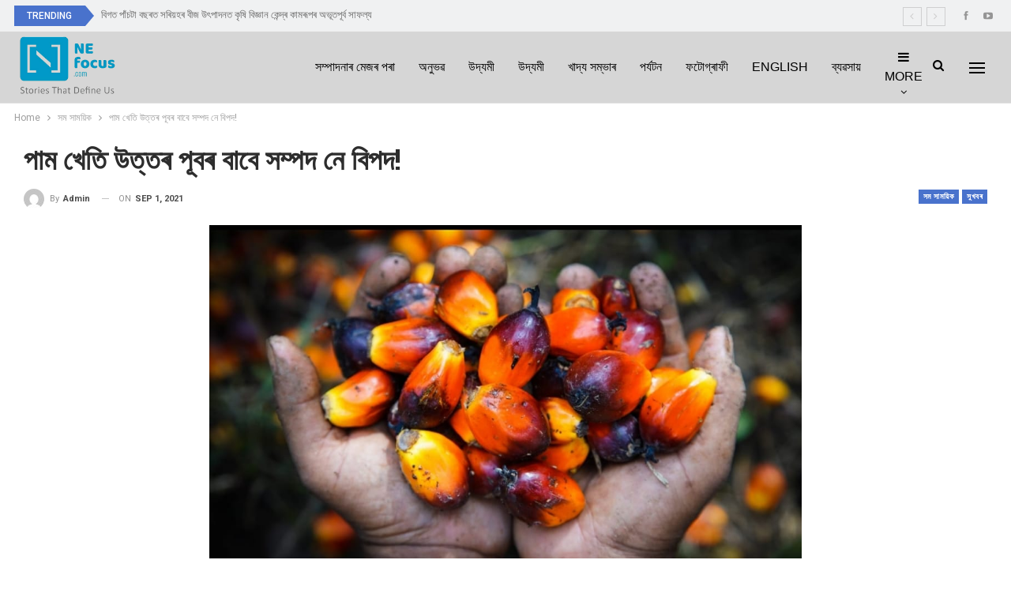

--- FILE ---
content_type: text/html; charset=UTF-8
request_url: https://nefocus.com/%E0%A6%B8%E0%A7%81%E0%A6%96%E0%A6%AC%E0%A7%B0/%E0%A6%AA%E0%A6%BE%E0%A6%AE-%E0%A6%96%E0%A7%87%E0%A6%A4%E0%A6%BF-%E0%A6%89%E0%A6%A4%E0%A7%8D%E0%A6%A4%E0%A7%B0-%E0%A6%AA%E0%A7%82%E0%A6%AC%E0%A7%B0-%E0%A6%AC%E0%A6%BE%E0%A6%AC%E0%A7%87-%E0%A6%B8/
body_size: 19157
content:
	<!DOCTYPE html>
		<!--[if IE 8]>
	<html class="ie ie8" lang="en-US"> <![endif]-->
	<!--[if IE 9]>
	<html class="ie ie9" lang="en-US"> <![endif]-->
	<!--[if gt IE 9]><!-->
<html lang="en-US"> <!--<![endif]-->
	<head>
				<meta charset="UTF-8">
		<meta http-equiv="X-UA-Compatible" content="IE=edge">
		<meta name="viewport" content="width=device-width, initial-scale=1.0">
		<link rel="pingback" href="https://nefocus.com/xmlrpc.php"/>

		<title>পাম খেতি উত্তৰ  পূবৰ বাবে সম্পদ নে বিপদ! &#8211; NE Focus</title>
<meta name='robots' content='max-image-preview:large' />

<!-- Better Open Graph, Schema.org & Twitter Integration -->
<meta property="og:locale" content="en_us"/>
<meta property="og:site_name" content="NE Focus"/>
<meta property="og:url" content="https://nefocus.com/%e0%a6%b8%e0%a7%81%e0%a6%96%e0%a6%ac%e0%a7%b0/%e0%a6%aa%e0%a6%be%e0%a6%ae-%e0%a6%96%e0%a7%87%e0%a6%a4%e0%a6%bf-%e0%a6%89%e0%a6%a4%e0%a7%8d%e0%a6%a4%e0%a7%b0-%e0%a6%aa%e0%a7%82%e0%a6%ac%e0%a7%b0-%e0%a6%ac%e0%a6%be%e0%a6%ac%e0%a7%87-%e0%a6%b8/"/>
<meta property="og:title" content="পাম খেতি উত্তৰ  পূবৰ বাবে সম্পদ নে বিপদ!"/>
<meta property="og:image" content="https://nefocus.com/wp-content/uploads/2021/09/IMG-20210901-WA0028-1024x577.jpg"/>
<meta property="article:section" content="সুখবৰ"/>
<meta property="og:description" content="বিগত বৰ্ষৰ ২৩ জুলাইত দেশৰ প্ৰধানমন্ত্ৰী নৰেন্দ্ৰ মোদীয়ে পাম তেল কৃষিকৰ্ম বাবে  আহ্বান জনাইছিল।পাম তেলৰ কৃষিকৰ্মৰ বাবে উত্তৰ পূৱৰ লগতে আন্দামান নিকোবৰ দ্বীপপুঞ্জক বিশেষ ভাৱে গুৰুত্ব আৰোপ কৰিছিল।পাম তেলৰ খেতি ব্যৱসায়ীকৰণ বাবে ১১ হাজাৰ কোটি টকা বিনিয়োগ "/>
<meta property="og:type" content="article"/>
<meta name="twitter:card" content="summary"/>
<meta name="twitter:url" content="https://nefocus.com/%e0%a6%b8%e0%a7%81%e0%a6%96%e0%a6%ac%e0%a7%b0/%e0%a6%aa%e0%a6%be%e0%a6%ae-%e0%a6%96%e0%a7%87%e0%a6%a4%e0%a6%bf-%e0%a6%89%e0%a6%a4%e0%a7%8d%e0%a6%a4%e0%a7%b0-%e0%a6%aa%e0%a7%82%e0%a6%ac%e0%a7%b0-%e0%a6%ac%e0%a6%be%e0%a6%ac%e0%a7%87-%e0%a6%b8/"/>
<meta name="twitter:title" content="পাম খেতি উত্তৰ  পূবৰ বাবে সম্পদ নে বিপদ!"/>
<meta name="twitter:description" content="বিগত বৰ্ষৰ ২৩ জুলাইত দেশৰ প্ৰধানমন্ত্ৰী নৰেন্দ্ৰ মোদীয়ে পাম তেল কৃষিকৰ্ম বাবে  আহ্বান জনাইছিল।পাম তেলৰ কৃষিকৰ্মৰ বাবে উত্তৰ পূৱৰ লগতে আন্দামান নিকোবৰ দ্বীপপুঞ্জক বিশেষ ভাৱে গুৰুত্ব আৰোপ কৰিছিল।পাম তেলৰ খেতি ব্যৱসায়ীকৰণ বাবে ১১ হাজাৰ কোটি টকা বিনিয়োগ "/>
<meta name="twitter:image" content="https://nefocus.com/wp-content/uploads/2021/09/IMG-20210901-WA0028-1024x577.jpg"/>
<!-- / Better Open Graph, Schema.org & Twitter Integration. -->
<link rel='dns-prefetch' href='//www.googletagmanager.com' />
<link rel='dns-prefetch' href='//fonts.googleapis.com' />
<link rel="alternate" type="application/rss+xml" title="NE Focus &raquo; Feed" href="https://nefocus.com/feed/" />
<link rel="alternate" type="application/rss+xml" title="NE Focus &raquo; Comments Feed" href="https://nefocus.com/comments/feed/" />
<link rel="alternate" type="application/rss+xml" title="NE Focus &raquo; পাম খেতি উত্তৰ  পূবৰ বাবে সম্পদ নে বিপদ! Comments Feed" href="https://nefocus.com/%e0%a6%b8%e0%a7%81%e0%a6%96%e0%a6%ac%e0%a7%b0/%e0%a6%aa%e0%a6%be%e0%a6%ae-%e0%a6%96%e0%a7%87%e0%a6%a4%e0%a6%bf-%e0%a6%89%e0%a6%a4%e0%a7%8d%e0%a6%a4%e0%a7%b0-%e0%a6%aa%e0%a7%82%e0%a6%ac%e0%a7%b0-%e0%a6%ac%e0%a6%be%e0%a6%ac%e0%a7%87-%e0%a6%b8/feed/" />
<link rel="alternate" title="oEmbed (JSON)" type="application/json+oembed" href="https://nefocus.com/wp-json/oembed/1.0/embed?url=https%3A%2F%2Fnefocus.com%2F%25e0%25a6%25b8%25e0%25a7%2581%25e0%25a6%2596%25e0%25a6%25ac%25e0%25a7%25b0%2F%25e0%25a6%25aa%25e0%25a6%25be%25e0%25a6%25ae-%25e0%25a6%2596%25e0%25a7%2587%25e0%25a6%25a4%25e0%25a6%25bf-%25e0%25a6%2589%25e0%25a6%25a4%25e0%25a7%258d%25e0%25a6%25a4%25e0%25a7%25b0-%25e0%25a6%25aa%25e0%25a7%2582%25e0%25a6%25ac%25e0%25a7%25b0-%25e0%25a6%25ac%25e0%25a6%25be%25e0%25a6%25ac%25e0%25a7%2587-%25e0%25a6%25b8%2F" />
<link rel="alternate" title="oEmbed (XML)" type="text/xml+oembed" href="https://nefocus.com/wp-json/oembed/1.0/embed?url=https%3A%2F%2Fnefocus.com%2F%25e0%25a6%25b8%25e0%25a7%2581%25e0%25a6%2596%25e0%25a6%25ac%25e0%25a7%25b0%2F%25e0%25a6%25aa%25e0%25a6%25be%25e0%25a6%25ae-%25e0%25a6%2596%25e0%25a7%2587%25e0%25a6%25a4%25e0%25a6%25bf-%25e0%25a6%2589%25e0%25a6%25a4%25e0%25a7%258d%25e0%25a6%25a4%25e0%25a7%25b0-%25e0%25a6%25aa%25e0%25a7%2582%25e0%25a6%25ac%25e0%25a7%25b0-%25e0%25a6%25ac%25e0%25a6%25be%25e0%25a6%25ac%25e0%25a7%2587-%25e0%25a6%25b8%2F&#038;format=xml" />
<style id='wp-img-auto-sizes-contain-inline-css' type='text/css'>
img:is([sizes=auto i],[sizes^="auto," i]){contain-intrinsic-size:3000px 1500px}
/*# sourceURL=wp-img-auto-sizes-contain-inline-css */
</style>
<style id='wp-emoji-styles-inline-css' type='text/css'>

	img.wp-smiley, img.emoji {
		display: inline !important;
		border: none !important;
		box-shadow: none !important;
		height: 1em !important;
		width: 1em !important;
		margin: 0 0.07em !important;
		vertical-align: -0.1em !important;
		background: none !important;
		padding: 0 !important;
	}
/*# sourceURL=wp-emoji-styles-inline-css */
</style>
<style id='wp-block-library-inline-css' type='text/css'>
:root{--wp-block-synced-color:#7a00df;--wp-block-synced-color--rgb:122,0,223;--wp-bound-block-color:var(--wp-block-synced-color);--wp-editor-canvas-background:#ddd;--wp-admin-theme-color:#007cba;--wp-admin-theme-color--rgb:0,124,186;--wp-admin-theme-color-darker-10:#006ba1;--wp-admin-theme-color-darker-10--rgb:0,107,160.5;--wp-admin-theme-color-darker-20:#005a87;--wp-admin-theme-color-darker-20--rgb:0,90,135;--wp-admin-border-width-focus:2px}@media (min-resolution:192dpi){:root{--wp-admin-border-width-focus:1.5px}}.wp-element-button{cursor:pointer}:root .has-very-light-gray-background-color{background-color:#eee}:root .has-very-dark-gray-background-color{background-color:#313131}:root .has-very-light-gray-color{color:#eee}:root .has-very-dark-gray-color{color:#313131}:root .has-vivid-green-cyan-to-vivid-cyan-blue-gradient-background{background:linear-gradient(135deg,#00d084,#0693e3)}:root .has-purple-crush-gradient-background{background:linear-gradient(135deg,#34e2e4,#4721fb 50%,#ab1dfe)}:root .has-hazy-dawn-gradient-background{background:linear-gradient(135deg,#faaca8,#dad0ec)}:root .has-subdued-olive-gradient-background{background:linear-gradient(135deg,#fafae1,#67a671)}:root .has-atomic-cream-gradient-background{background:linear-gradient(135deg,#fdd79a,#004a59)}:root .has-nightshade-gradient-background{background:linear-gradient(135deg,#330968,#31cdcf)}:root .has-midnight-gradient-background{background:linear-gradient(135deg,#020381,#2874fc)}:root{--wp--preset--font-size--normal:16px;--wp--preset--font-size--huge:42px}.has-regular-font-size{font-size:1em}.has-larger-font-size{font-size:2.625em}.has-normal-font-size{font-size:var(--wp--preset--font-size--normal)}.has-huge-font-size{font-size:var(--wp--preset--font-size--huge)}.has-text-align-center{text-align:center}.has-text-align-left{text-align:left}.has-text-align-right{text-align:right}.has-fit-text{white-space:nowrap!important}#end-resizable-editor-section{display:none}.aligncenter{clear:both}.items-justified-left{justify-content:flex-start}.items-justified-center{justify-content:center}.items-justified-right{justify-content:flex-end}.items-justified-space-between{justify-content:space-between}.screen-reader-text{border:0;clip-path:inset(50%);height:1px;margin:-1px;overflow:hidden;padding:0;position:absolute;width:1px;word-wrap:normal!important}.screen-reader-text:focus{background-color:#ddd;clip-path:none;color:#444;display:block;font-size:1em;height:auto;left:5px;line-height:normal;padding:15px 23px 14px;text-decoration:none;top:5px;width:auto;z-index:100000}html :where(.has-border-color){border-style:solid}html :where([style*=border-top-color]){border-top-style:solid}html :where([style*=border-right-color]){border-right-style:solid}html :where([style*=border-bottom-color]){border-bottom-style:solid}html :where([style*=border-left-color]){border-left-style:solid}html :where([style*=border-width]){border-style:solid}html :where([style*=border-top-width]){border-top-style:solid}html :where([style*=border-right-width]){border-right-style:solid}html :where([style*=border-bottom-width]){border-bottom-style:solid}html :where([style*=border-left-width]){border-left-style:solid}html :where(img[class*=wp-image-]){height:auto;max-width:100%}:where(figure){margin:0 0 1em}html :where(.is-position-sticky){--wp-admin--admin-bar--position-offset:var(--wp-admin--admin-bar--height,0px)}@media screen and (max-width:600px){html :where(.is-position-sticky){--wp-admin--admin-bar--position-offset:0px}}

/*# sourceURL=wp-block-library-inline-css */
</style><style id='global-styles-inline-css' type='text/css'>
:root{--wp--preset--aspect-ratio--square: 1;--wp--preset--aspect-ratio--4-3: 4/3;--wp--preset--aspect-ratio--3-4: 3/4;--wp--preset--aspect-ratio--3-2: 3/2;--wp--preset--aspect-ratio--2-3: 2/3;--wp--preset--aspect-ratio--16-9: 16/9;--wp--preset--aspect-ratio--9-16: 9/16;--wp--preset--color--black: #000000;--wp--preset--color--cyan-bluish-gray: #abb8c3;--wp--preset--color--white: #ffffff;--wp--preset--color--pale-pink: #f78da7;--wp--preset--color--vivid-red: #cf2e2e;--wp--preset--color--luminous-vivid-orange: #ff6900;--wp--preset--color--luminous-vivid-amber: #fcb900;--wp--preset--color--light-green-cyan: #7bdcb5;--wp--preset--color--vivid-green-cyan: #00d084;--wp--preset--color--pale-cyan-blue: #8ed1fc;--wp--preset--color--vivid-cyan-blue: #0693e3;--wp--preset--color--vivid-purple: #9b51e0;--wp--preset--gradient--vivid-cyan-blue-to-vivid-purple: linear-gradient(135deg,rgb(6,147,227) 0%,rgb(155,81,224) 100%);--wp--preset--gradient--light-green-cyan-to-vivid-green-cyan: linear-gradient(135deg,rgb(122,220,180) 0%,rgb(0,208,130) 100%);--wp--preset--gradient--luminous-vivid-amber-to-luminous-vivid-orange: linear-gradient(135deg,rgb(252,185,0) 0%,rgb(255,105,0) 100%);--wp--preset--gradient--luminous-vivid-orange-to-vivid-red: linear-gradient(135deg,rgb(255,105,0) 0%,rgb(207,46,46) 100%);--wp--preset--gradient--very-light-gray-to-cyan-bluish-gray: linear-gradient(135deg,rgb(238,238,238) 0%,rgb(169,184,195) 100%);--wp--preset--gradient--cool-to-warm-spectrum: linear-gradient(135deg,rgb(74,234,220) 0%,rgb(151,120,209) 20%,rgb(207,42,186) 40%,rgb(238,44,130) 60%,rgb(251,105,98) 80%,rgb(254,248,76) 100%);--wp--preset--gradient--blush-light-purple: linear-gradient(135deg,rgb(255,206,236) 0%,rgb(152,150,240) 100%);--wp--preset--gradient--blush-bordeaux: linear-gradient(135deg,rgb(254,205,165) 0%,rgb(254,45,45) 50%,rgb(107,0,62) 100%);--wp--preset--gradient--luminous-dusk: linear-gradient(135deg,rgb(255,203,112) 0%,rgb(199,81,192) 50%,rgb(65,88,208) 100%);--wp--preset--gradient--pale-ocean: linear-gradient(135deg,rgb(255,245,203) 0%,rgb(182,227,212) 50%,rgb(51,167,181) 100%);--wp--preset--gradient--electric-grass: linear-gradient(135deg,rgb(202,248,128) 0%,rgb(113,206,126) 100%);--wp--preset--gradient--midnight: linear-gradient(135deg,rgb(2,3,129) 0%,rgb(40,116,252) 100%);--wp--preset--font-size--small: 13px;--wp--preset--font-size--medium: 20px;--wp--preset--font-size--large: 36px;--wp--preset--font-size--x-large: 42px;--wp--preset--spacing--20: 0.44rem;--wp--preset--spacing--30: 0.67rem;--wp--preset--spacing--40: 1rem;--wp--preset--spacing--50: 1.5rem;--wp--preset--spacing--60: 2.25rem;--wp--preset--spacing--70: 3.38rem;--wp--preset--spacing--80: 5.06rem;--wp--preset--shadow--natural: 6px 6px 9px rgba(0, 0, 0, 0.2);--wp--preset--shadow--deep: 12px 12px 50px rgba(0, 0, 0, 0.4);--wp--preset--shadow--sharp: 6px 6px 0px rgba(0, 0, 0, 0.2);--wp--preset--shadow--outlined: 6px 6px 0px -3px rgb(255, 255, 255), 6px 6px rgb(0, 0, 0);--wp--preset--shadow--crisp: 6px 6px 0px rgb(0, 0, 0);}:where(.is-layout-flex){gap: 0.5em;}:where(.is-layout-grid){gap: 0.5em;}body .is-layout-flex{display: flex;}.is-layout-flex{flex-wrap: wrap;align-items: center;}.is-layout-flex > :is(*, div){margin: 0;}body .is-layout-grid{display: grid;}.is-layout-grid > :is(*, div){margin: 0;}:where(.wp-block-columns.is-layout-flex){gap: 2em;}:where(.wp-block-columns.is-layout-grid){gap: 2em;}:where(.wp-block-post-template.is-layout-flex){gap: 1.25em;}:where(.wp-block-post-template.is-layout-grid){gap: 1.25em;}.has-black-color{color: var(--wp--preset--color--black) !important;}.has-cyan-bluish-gray-color{color: var(--wp--preset--color--cyan-bluish-gray) !important;}.has-white-color{color: var(--wp--preset--color--white) !important;}.has-pale-pink-color{color: var(--wp--preset--color--pale-pink) !important;}.has-vivid-red-color{color: var(--wp--preset--color--vivid-red) !important;}.has-luminous-vivid-orange-color{color: var(--wp--preset--color--luminous-vivid-orange) !important;}.has-luminous-vivid-amber-color{color: var(--wp--preset--color--luminous-vivid-amber) !important;}.has-light-green-cyan-color{color: var(--wp--preset--color--light-green-cyan) !important;}.has-vivid-green-cyan-color{color: var(--wp--preset--color--vivid-green-cyan) !important;}.has-pale-cyan-blue-color{color: var(--wp--preset--color--pale-cyan-blue) !important;}.has-vivid-cyan-blue-color{color: var(--wp--preset--color--vivid-cyan-blue) !important;}.has-vivid-purple-color{color: var(--wp--preset--color--vivid-purple) !important;}.has-black-background-color{background-color: var(--wp--preset--color--black) !important;}.has-cyan-bluish-gray-background-color{background-color: var(--wp--preset--color--cyan-bluish-gray) !important;}.has-white-background-color{background-color: var(--wp--preset--color--white) !important;}.has-pale-pink-background-color{background-color: var(--wp--preset--color--pale-pink) !important;}.has-vivid-red-background-color{background-color: var(--wp--preset--color--vivid-red) !important;}.has-luminous-vivid-orange-background-color{background-color: var(--wp--preset--color--luminous-vivid-orange) !important;}.has-luminous-vivid-amber-background-color{background-color: var(--wp--preset--color--luminous-vivid-amber) !important;}.has-light-green-cyan-background-color{background-color: var(--wp--preset--color--light-green-cyan) !important;}.has-vivid-green-cyan-background-color{background-color: var(--wp--preset--color--vivid-green-cyan) !important;}.has-pale-cyan-blue-background-color{background-color: var(--wp--preset--color--pale-cyan-blue) !important;}.has-vivid-cyan-blue-background-color{background-color: var(--wp--preset--color--vivid-cyan-blue) !important;}.has-vivid-purple-background-color{background-color: var(--wp--preset--color--vivid-purple) !important;}.has-black-border-color{border-color: var(--wp--preset--color--black) !important;}.has-cyan-bluish-gray-border-color{border-color: var(--wp--preset--color--cyan-bluish-gray) !important;}.has-white-border-color{border-color: var(--wp--preset--color--white) !important;}.has-pale-pink-border-color{border-color: var(--wp--preset--color--pale-pink) !important;}.has-vivid-red-border-color{border-color: var(--wp--preset--color--vivid-red) !important;}.has-luminous-vivid-orange-border-color{border-color: var(--wp--preset--color--luminous-vivid-orange) !important;}.has-luminous-vivid-amber-border-color{border-color: var(--wp--preset--color--luminous-vivid-amber) !important;}.has-light-green-cyan-border-color{border-color: var(--wp--preset--color--light-green-cyan) !important;}.has-vivid-green-cyan-border-color{border-color: var(--wp--preset--color--vivid-green-cyan) !important;}.has-pale-cyan-blue-border-color{border-color: var(--wp--preset--color--pale-cyan-blue) !important;}.has-vivid-cyan-blue-border-color{border-color: var(--wp--preset--color--vivid-cyan-blue) !important;}.has-vivid-purple-border-color{border-color: var(--wp--preset--color--vivid-purple) !important;}.has-vivid-cyan-blue-to-vivid-purple-gradient-background{background: var(--wp--preset--gradient--vivid-cyan-blue-to-vivid-purple) !important;}.has-light-green-cyan-to-vivid-green-cyan-gradient-background{background: var(--wp--preset--gradient--light-green-cyan-to-vivid-green-cyan) !important;}.has-luminous-vivid-amber-to-luminous-vivid-orange-gradient-background{background: var(--wp--preset--gradient--luminous-vivid-amber-to-luminous-vivid-orange) !important;}.has-luminous-vivid-orange-to-vivid-red-gradient-background{background: var(--wp--preset--gradient--luminous-vivid-orange-to-vivid-red) !important;}.has-very-light-gray-to-cyan-bluish-gray-gradient-background{background: var(--wp--preset--gradient--very-light-gray-to-cyan-bluish-gray) !important;}.has-cool-to-warm-spectrum-gradient-background{background: var(--wp--preset--gradient--cool-to-warm-spectrum) !important;}.has-blush-light-purple-gradient-background{background: var(--wp--preset--gradient--blush-light-purple) !important;}.has-blush-bordeaux-gradient-background{background: var(--wp--preset--gradient--blush-bordeaux) !important;}.has-luminous-dusk-gradient-background{background: var(--wp--preset--gradient--luminous-dusk) !important;}.has-pale-ocean-gradient-background{background: var(--wp--preset--gradient--pale-ocean) !important;}.has-electric-grass-gradient-background{background: var(--wp--preset--gradient--electric-grass) !important;}.has-midnight-gradient-background{background: var(--wp--preset--gradient--midnight) !important;}.has-small-font-size{font-size: var(--wp--preset--font-size--small) !important;}.has-medium-font-size{font-size: var(--wp--preset--font-size--medium) !important;}.has-large-font-size{font-size: var(--wp--preset--font-size--large) !important;}.has-x-large-font-size{font-size: var(--wp--preset--font-size--x-large) !important;}
/*# sourceURL=global-styles-inline-css */
</style>

<style id='classic-theme-styles-inline-css' type='text/css'>
/*! This file is auto-generated */
.wp-block-button__link{color:#fff;background-color:#32373c;border-radius:9999px;box-shadow:none;text-decoration:none;padding:calc(.667em + 2px) calc(1.333em + 2px);font-size:1.125em}.wp-block-file__button{background:#32373c;color:#fff;text-decoration:none}
/*# sourceURL=/wp-includes/css/classic-themes.min.css */
</style>
<link rel='stylesheet' id='better-framework-main-fonts-css' href='https://fonts.googleapis.com/css?family=Roboto:400,700,500,400italic%7CRoboto+Slab:700,400&#038;display=swap' type='text/css' media='all' />
<script type="text/javascript" src="https://nefocus.com/wp-includes/js/jquery/jquery.min.js?ver=3.7.1" id="jquery-core-js"></script>
<script type="text/javascript" src="https://nefocus.com/wp-includes/js/jquery/jquery-migrate.min.js?ver=3.4.1" id="jquery-migrate-js"></script>

<!-- Google tag (gtag.js) snippet added by Site Kit -->
<!-- Google Analytics snippet added by Site Kit -->
<script type="text/javascript" src="https://www.googletagmanager.com/gtag/js?id=G-3N724CFX4M" id="google_gtagjs-js" async></script>
<script type="text/javascript" id="google_gtagjs-js-after">
/* <![CDATA[ */
window.dataLayer = window.dataLayer || [];function gtag(){dataLayer.push(arguments);}
gtag("set","linker",{"domains":["nefocus.com"]});
gtag("js", new Date());
gtag("set", "developer_id.dZTNiMT", true);
gtag("config", "G-3N724CFX4M");
//# sourceURL=google_gtagjs-js-after
/* ]]> */
</script>
<link rel="https://api.w.org/" href="https://nefocus.com/wp-json/" /><link rel="alternate" title="JSON" type="application/json" href="https://nefocus.com/wp-json/wp/v2/posts/25271" /><link rel="EditURI" type="application/rsd+xml" title="RSD" href="https://nefocus.com/xmlrpc.php?rsd" />
<meta name="generator" content="WordPress 6.9" />
<link rel="canonical" href="https://nefocus.com/%e0%a6%b8%e0%a7%81%e0%a6%96%e0%a6%ac%e0%a7%b0/%e0%a6%aa%e0%a6%be%e0%a6%ae-%e0%a6%96%e0%a7%87%e0%a6%a4%e0%a6%bf-%e0%a6%89%e0%a6%a4%e0%a7%8d%e0%a6%a4%e0%a7%b0-%e0%a6%aa%e0%a7%82%e0%a6%ac%e0%a7%b0-%e0%a6%ac%e0%a6%be%e0%a6%ac%e0%a7%87-%e0%a6%b8/" />
<link rel='shortlink' href='https://nefocus.com/?p=25271' />
			<link rel="amphtml" href="https://nefocus.com/amp/%E0%A6%B8%E0%A7%81%E0%A6%96%E0%A6%AC%E0%A7%B0/%E0%A6%AA%E0%A6%BE%E0%A6%AE-%E0%A6%96%E0%A7%87%E0%A6%A4%E0%A6%BF-%E0%A6%89%E0%A6%A4%E0%A7%8D%E0%A6%A4%E0%A7%B0-%E0%A6%AA%E0%A7%82%E0%A6%AC%E0%A7%B0-%E0%A6%AC%E0%A6%BE%E0%A6%AC%E0%A7%87-%E0%A6%B8/"/>
			<meta name="generator" content="Site Kit by Google 1.168.0" /><meta name="facebook-domain-verification" content="bh5pbqvnxife8m43dwz0u9jhly67zw" />
<!-- Google AdSense meta tags added by Site Kit -->
<meta name="google-adsense-platform-account" content="ca-host-pub-2644536267352236">
<meta name="google-adsense-platform-domain" content="sitekit.withgoogle.com">
<!-- End Google AdSense meta tags added by Site Kit -->
      <meta name="onesignal" content="wordpress-plugin"/>
            <script>

      window.OneSignal = window.OneSignal || [];

      OneSignal.push( function() {
        OneSignal.SERVICE_WORKER_UPDATER_PATH = 'OneSignalSDKUpdaterWorker.js';
                      OneSignal.SERVICE_WORKER_PATH = 'OneSignalSDKWorker.js';
                      OneSignal.SERVICE_WORKER_PARAM = { scope: '/wp-content/plugins/onesignal-free-web-push-notifications/sdk_files/push/onesignal/' };
        OneSignal.setDefaultNotificationUrl("https://nefocus.com");
        var oneSignal_options = {};
        window._oneSignalInitOptions = oneSignal_options;

        oneSignal_options['wordpress'] = true;
oneSignal_options['appId'] = '';
oneSignal_options['allowLocalhostAsSecureOrigin'] = true;
oneSignal_options['httpPermissionRequest'] = { };
oneSignal_options['httpPermissionRequest']['enable'] = true;
oneSignal_options['welcomeNotification'] = { };
oneSignal_options['welcomeNotification']['title'] = "";
oneSignal_options['welcomeNotification']['message'] = "";
oneSignal_options['path'] = "https://nefocus.com/wp-content/plugins/onesignal-free-web-push-notifications/sdk_files/";
oneSignal_options['promptOptions'] = { };
oneSignal_options['notifyButton'] = { };
oneSignal_options['notifyButton']['enable'] = true;
oneSignal_options['notifyButton']['position'] = 'bottom-right';
oneSignal_options['notifyButton']['theme'] = 'default';
oneSignal_options['notifyButton']['size'] = 'medium';
oneSignal_options['notifyButton']['showCredit'] = true;
oneSignal_options['notifyButton']['text'] = {};
                OneSignal.init(window._oneSignalInitOptions);
                      });

      function documentInitOneSignal() {
        var oneSignal_elements = document.getElementsByClassName("OneSignal-prompt");

        var oneSignalLinkClickHandler = function(event) { OneSignal.push(['registerForPushNotifications']); event.preventDefault(); };        for(var i = 0; i < oneSignal_elements.length; i++)
          oneSignal_elements[i].addEventListener('click', oneSignalLinkClickHandler, false);
      }

      if (document.readyState === 'complete') {
           documentInitOneSignal();
      }
      else {
           window.addEventListener("load", function(event){
               documentInitOneSignal();
          });
      }
    </script>
<script type="application/ld+json">{
    "@context": "http://schema.org/",
    "@type": "Organization",
    "@id": "#organization",
    "logo": {
        "@type": "ImageObject",
        "url": "https://nefocus.com/wp-content/uploads/2022/02/nefocus_logo.png"
    },
    "url": "https://nefocus.com/",
    "name": "NE Focus",
    "description": ""
}</script>
<script type="application/ld+json">{
    "@context": "http://schema.org/",
    "@type": "WebSite",
    "name": "NE Focus",
    "alternateName": "",
    "url": "https://nefocus.com/"
}</script>
<script type="application/ld+json">{
    "@context": "http://schema.org/",
    "@type": "BlogPosting",
    "headline": "\u09aa\u09be\u09ae \u0996\u09c7\u09a4\u09bf \u0989\u09a4\u09cd\u09a4\u09f0  \u09aa\u09c2\u09ac\u09f0 \u09ac\u09be\u09ac\u09c7 \u09b8\u09ae\u09cd\u09aa\u09a6 \u09a8\u09c7 \u09ac\u09bf\u09aa\u09a6!",
    "description": "\u09ac\u09bf\u0997\u09a4 \u09ac\u09f0\u09cd\u09b7\u09f0 \u09e8\u09e9 \u099c\u09c1\u09b2\u09be\u0987\u09a4 \u09a6\u09c7\u09b6\u09f0 \u09aa\u09cd\u09f0\u09a7\u09be\u09a8\u09ae\u09a8\u09cd\u09a4\u09cd\u09f0\u09c0 \u09a8\u09f0\u09c7\u09a8\u09cd\u09a6\u09cd\u09f0 \u09ae\u09cb\u09a6\u09c0\u09df\u09c7 \u09aa\u09be\u09ae \u09a4\u09c7\u09b2 \u0995\u09c3\u09b7\u09bf\u0995\u09f0\u09cd\u09ae \u09ac\u09be\u09ac\u09c7  \u0986\u09b9\u09cd\u09ac\u09be\u09a8 \u099c\u09a8\u09be\u0987\u099b\u09bf\u09b2\u0964\u09aa\u09be\u09ae \u09a4\u09c7\u09b2\u09f0 \u0995\u09c3\u09b7\u09bf\u0995\u09f0\u09cd\u09ae\u09f0 \u09ac\u09be\u09ac\u09c7 \u0989\u09a4\u09cd\u09a4\u09f0 \u09aa\u09c2\u09f1\u09f0 \u09b2\u0997\u09a4\u09c7 \u0986\u09a8\u09cd\u09a6\u09be\u09ae\u09be\u09a8 \u09a8\u09bf\u0995\u09cb\u09ac\u09f0 \u09a6\u09cd\u09ac\u09c0\u09aa\u09aa\u09c1\u099e\u09cd\u099c\u0995 \u09ac\u09bf\u09b6\u09c7\u09b7 \u09ad\u09be\u09f1\u09c7 \u0997\u09c1\u09f0\u09c1\u09a4\u09cd\u09ac \u0986\u09f0\u09cb\u09aa \u0995\u09f0\u09bf\u099b\u09bf\u09b2\u0964\u09aa\u09be\u09ae \u09a4\u09c7\u09b2\u09f0 \u0996\u09c7\u09a4\u09bf \u09ac\u09cd\u09af\u09f1\u09b8\u09be\u09df\u09c0\u0995\u09f0\u09a3 \u09ac\u09be\u09ac\u09c7 \u09e7\u09e7 \u09b9\u09be\u099c\u09be\u09f0 \u0995\u09cb\u099f\u09bf \u099f\u0995\u09be \u09ac\u09bf\u09a8\u09bf\u09df\u09cb\u0997 ",
    "datePublished": "2021-09-01",
    "dateModified": "2021-09-01",
    "author": {
        "@type": "Person",
        "@id": "#person-admin",
        "name": "admin"
    },
    "image": "https://nefocus.com/wp-content/uploads/2021/09/IMG-20210901-WA0028.jpg",
    "interactionStatistic": [
        {
            "@type": "InteractionCounter",
            "interactionType": "http://schema.org/CommentAction",
            "userInteractionCount": "0"
        }
    ],
    "publisher": {
        "@id": "#organization"
    },
    "mainEntityOfPage": "https://nefocus.com/%e0%a6%b8%e0%a7%81%e0%a6%96%e0%a6%ac%e0%a7%b0/%e0%a6%aa%e0%a6%be%e0%a6%ae-%e0%a6%96%e0%a7%87%e0%a6%a4%e0%a6%bf-%e0%a6%89%e0%a6%a4%e0%a7%8d%e0%a6%a4%e0%a7%b0-%e0%a6%aa%e0%a7%82%e0%a6%ac%e0%a7%b0-%e0%a6%ac%e0%a6%be%e0%a6%ac%e0%a7%87-%e0%a6%b8/"
}</script>
<link rel='stylesheet' id='bf-minifed-css-1' href='https://nefocus.com/wp-content/bs-booster-cache/a530f5dbf69b67bd354076ecde157a30.css' type='text/css' media='all' />
<link rel='stylesheet' id='7.11.0-1654239665' href='https://nefocus.com/wp-content/bs-booster-cache/0ebfdd64b85ee335ce7d4c6ae14ac547.css' type='text/css' media='all' />
<link rel="icon" href="https://nefocus.com/wp-content/uploads/2020/01/nefocus_site_icon-150x150.jpg" sizes="32x32" />
<link rel="icon" href="https://nefocus.com/wp-content/uploads/2020/01/nefocus_site_icon.jpg" sizes="192x192" />
<link rel="apple-touch-icon" href="https://nefocus.com/wp-content/uploads/2020/01/nefocus_site_icon.jpg" />
<meta name="msapplication-TileImage" content="https://nefocus.com/wp-content/uploads/2020/01/nefocus_site_icon.jpg" />
	</head>

<body class="wp-singular post-template-default single single-post postid-25271 single-format-standard wp-custom-logo wp-theme-publisher bs-theme bs-publisher bs-publisher-smart-news active-light-box ltr close-rh page-layout-3-col page-layout-3-col-0 page-layout-no-sidebar full-width main-menu-sticky-smart main-menu-stretched active-ajax-search single-prim-cat-14 single-cat-14 single-cat-10  bs-ll-a" dir="ltr">
<div class="off-canvas-overlay"></div>
<div class="off-canvas-container left skin-white">
	<div class="off-canvas-inner">
		<span class="canvas-close"><i></i></span>
					<div class="off-canvas-header">
								<div class="site-description"></div>
			</div>
						<div class="off-canvas-search">
				<form role="search" method="get" action="https://nefocus.com">
					<input type="text" name="s" value=""
					       placeholder="Search...">
					<i class="fa fa-search"></i>
				</form>
			</div>
						<div class="off-canvas-menu">
				<div class="off-canvas-menu-fallback"></div>
			</div>
						<div class="off_canvas_footer">
				<div class="off_canvas_footer-info entry-content">
					<p><br data-mce-bogus="1"></p>
		<div  class="  better-studio-shortcode bsc-clearfix better-social-counter style-button colored in-4-col">
						<ul class="social-list bsc-clearfix"><li class="social-item facebook"><a href = "https://www.facebook.com/nefocusFB" target = "_blank" > <i class="item-icon bsfi-facebook" ></i><span class="item-title" > Likes </span> </a> </li> <li class="social-item youtube"><a href = "https://youtube.com/channel/UCYExFxKrlAZXUyrC8rXYaqQ" target = "_blank" > <i class="item-icon bsfi-youtube" ></i><span class="item-title" > Subscribers </span> </a> </li> 			</ul>
		</div>
						</div>
			</div>
				</div>
</div>
		<div class="main-wrap content-main-wrap">
			<header id="header" class="site-header header-style-6 full-width stretched" itemscope="itemscope" itemtype="https://schema.org/WPHeader">
		<section class="topbar topbar-style-2 hidden-xs hidden-xs">
	<div class="content-wrap">
		<div class="container">

			<div class="topbar-inner clearfix">

									<div class="section-links">
								<div  class="  better-studio-shortcode bsc-clearfix better-social-counter style-button not-colored in-4-col">
						<ul class="social-list bsc-clearfix"><li class="social-item facebook"><a href = "https://www.facebook.com/nefocusFB" target = "_blank" > <i class="item-icon bsfi-facebook" ></i><span class="item-title" > Likes </span> </a> </li> <li class="social-item youtube"><a href = "https://youtube.com/channel/UCYExFxKrlAZXUyrC8rXYaqQ" target = "_blank" > <i class="item-icon bsfi-youtube" ></i><span class="item-title" > Subscribers </span> </a> </li> 			</ul>
		</div>
							</div>
				
				<div class="section-menu">
						<div id="newsticker-1001423189" class="better-newsticker "
	     data-speed="12000">
		<p class="heading ">Trending</p>
		<ul class="news-list">
								<li>
						<a class="limit-line" href="https://nefocus.com/%e0%a6%b8%e0%a7%81%e0%a6%96%e0%a6%ac%e0%a7%b0/%e0%a6%ac%e0%a6%bf%e0%a6%97%e0%a6%a4-%e0%a6%aa%e0%a6%be%e0%a6%81%e0%a6%9a%e0%a6%9f%e0%a6%be-%e0%a6%ac%e0%a6%9b%e0%a7%b0%e0%a6%a4-%e0%a6%b8%e0%a7%b0%e0%a6%bf%e0%a6%af%e0%a6%bc%e0%a6%b9%e0%a7%b0/">
							বিগত পাঁচটা বছৰত সৰিয়হৰ বীজ উৎপাদনত কৃষি বিজ্ঞান কেন্দ্ৰ কামৰূপৰ অভূতপূৰ্ব সাফল্য						</a>
					</li>
										<li>
						<a class="limit-line" href="https://nefocus.com/%e0%a6%b8%e0%a7%81%e0%a6%96%e0%a6%ac%e0%a7%b0/%e0%a6%ae%e0%a6%b9%e0%a6%be%e0%a6%a8%e0%a6%97%e0%a7%b0%e0%a7%80%e0%a7%b0-%e0%a6%aa%e0%a6%a5%e0%a6%a4-%e0%a6%a6%e0%a6%bf%e0%a6%a8%e0%a7%87-%e0%a6%a8%e0%a6%bf%e0%a6%b6%e0%a6%be%e0%a6%87-%e0%a6%9a/">
							মহানগৰীৰ পথত দিনে-নিশাই চোকা দৃষ্টি পৰিবহণ বিভাগৰ -পথ-সুৰক্ষাৰ জনসচেতনতা সৃষ্টিৰ বাবে ব্যতিক্ৰমী কাৰ্যসূচী						</a>
					</li>
										<li>
						<a class="limit-line" href="https://nefocus.com/english/assam-cabinet-decisions-strengthen-land-rights-governance-and-public-service-delivery/">
							Assam Cabinet Decisions Strengthen Land Rights, Governance and Public Service Delivery						</a>
					</li>
										<li>
						<a class="limit-line" href="https://nefocus.com/%e0%a6%b8%e0%a7%81%e0%a6%96%e0%a6%ac%e0%a7%b0/nse-poised-to-close-2025-on-a-positive-note-with-market-growth-and-rising-investors/">
							NSE Poised to Close 2025 on a Positive Note with Market Growth and Rising Investors						</a>
					</li>
										<li>
						<a class="limit-line" href="https://nefocus.com/%e0%a6%b8%e0%a7%81%e0%a6%96%e0%a6%ac%e0%a7%b0/governor-attends-samriddha-assam-skills-and-transformation-conclave/">
							Governor attends Samriddha Assam: Skills and Transformation Conclave						</a>
					</li>
										<li>
						<a class="limit-line" href="https://nefocus.com/%e0%a6%b8%e0%a7%81%e0%a6%96%e0%a6%ac%e0%a7%b0/%e0%a6%ae%e0%a6%b9%e0%a6%bf%e0%a6%b2%e0%a6%be%e0%a7%b0-%e0%a6%b8%e0%a6%ae%e0%a6%a8%e0%a7%8d%e0%a6%ac%e0%a6%af%e0%a6%bc-%e0%a6%b8%e0%a6%a8%e0%a7%8d%e0%a6%ae%e0%a6%bf%e0%a6%b2%e0%a6%a8-%e0%a6%85/">
							মহিলাৰ সমন্বয় সন্মিলন অনুষ্ঠিত						</a>
					</li>
										<li>
						<a class="limit-line" href="https://nefocus.com/%e0%a6%b8%e0%a7%81%e0%a6%96%e0%a6%ac%e0%a7%b0/%e0%a6%a6%e0%a7%b0%e0%a6%99%e0%a6%a4-%e0%a6%85%e0%a6%b8%e0%a6%ae-%e0%a7%b0%e0%a6%be%e0%a6%9c%e0%a7%8d%e0%a6%af%e0%a6%bf%e0%a6%95-%e0%a6%ae%e0%a6%b9%e0%a6%bf%e0%a6%b2%e0%a6%be-%e0%a6%86%e0%a6%af/">
							দৰঙত অসম ৰাজ্যিক মহিলা আয়োগৰ অধ্যক্ষ আঙুৰলতা ডেকাৰ নেতৃত্বত বিশ্বাস যাত্ৰাৰ (তৃতীয় পৰ্যায়) ৰেলী						</a>
					</li>
										<li>
						<a class="limit-line" href="https://nefocus.com/%e0%a6%b8%e0%a7%81%e0%a6%96%e0%a6%ac%e0%a7%b0/%e0%a6%ad%e0%a6%be%e0%a7%b0%e0%a6%a4%e0%a7%80-%e0%a6%8f%e0%a6%af%e0%a6%bc%e0%a6%be%e0%a7%b0%e0%a6%9f%e0%a7%87%e0%a6%b2%e0%a7%b0-%e0%a6%a8%e0%a7%87%e0%a6%a4%e0%a7%83%e0%a6%a4%e0%a7%8d%e0%a6%ac%e0%a7%b0/">
							ভাৰতী এয়াৰটেলৰ নেতৃত্বৰ পৰিৱৰ্তনৰ ঘোষণা						</a>
					</li>
										<li>
						<a class="limit-line" href="https://nefocus.com/%e0%a6%b8%e0%a7%81%e0%a6%96%e0%a6%ac%e0%a7%b0/shri-ricky-kej-rings-nse-bell-alongside-md-ceo-highlights-exchanges-role-in-advancing-viksit-bharat/">
							Shri. Ricky Kej Rings NSE Bell Alongside MD &#038; CEO, Highlights Exchange’s Role in Advancing Viksit Bharat						</a>
					</li>
										<li>
						<a class="limit-line" href="https://nefocus.com/%e0%a6%b8%e0%a7%81%e0%a6%96%e0%a6%ac%e0%a7%b0/%e0%a6%97%e0%a6%bf%e0%a7%b0%e0%a6%bf%e0%a6%9c%e0%a6%be%e0%a6%a8%e0%a6%a8%e0%a7%8d%e0%a6%a6-%e0%a6%9a%e0%a7%8c%e0%a6%a7%e0%a7%81%e0%a7%b0%e0%a7%80-%e0%a6%ac%e0%a6%bf%e0%a6%b6%e0%a7%8d%e0%a6%ac-5/">
							গিৰিজানন্দ চৌধুৰী বিশ্ববিদ্যালয়ত তিনিদিনীয়া বুটকেম্পৰ সামৰণি						</a>
					</li>
							</ul>
	</div>
				</div>

			</div>
		</div>
	</div>
</section>
		<div class="content-wrap">
			<div class="container">
				<div class="header-inner clearfix">
					<div id="site-branding" class="site-branding">
	<p  id="site-title" class="logo h1 img-logo">
	<a href="https://nefocus.com/" itemprop="url" rel="home">
					<img id="site-logo" src="https://nefocus.com/wp-content/uploads/2022/02/nefocus_logo.png"
			     alt="NE Focus"  />

			<span class="site-title">NE Focus - </span>
				</a>
</p>
</div><!-- .site-branding -->
<nav id="menu-main" class="menu main-menu-container  show-search-item show-off-canvas menu-actions-btn-width-2" role="navigation" itemscope="itemscope" itemtype="https://schema.org/SiteNavigationElement">
			<div class="menu-action-buttons width-2">
							<div class="off-canvas-menu-icon-container off-icon-left">
					<div class="off-canvas-menu-icon">
						<div class="off-canvas-menu-icon-el"></div>
					</div>
				</div>
								<div class="search-container close">
					<span class="search-handler"><i class="fa fa-search"></i></span>

					<div class="search-box clearfix">
						<form role="search" method="get" class="search-form clearfix" action="https://nefocus.com">
	<input type="search" class="search-field"
	       placeholder="Search..."
	       value="" name="s"
	       title="Search for:"
	       autocomplete="off">
	<input type="submit" class="search-submit" value="Search">
</form><!-- .search-form -->
					</div>
				</div>
						</div>
			<ul id="main-navigation" class="main-menu menu bsm-pure clearfix">
		<li id="menu-item-27691" class="menu-item menu-item-type-post_type menu-item-object-page better-anim-fade menu-item-27691"><a href="https://nefocus.com/%e0%a6%b8%e0%a6%ae%e0%a7%8d%e0%a6%aa%e0%a6%be%e0%a6%a6%e0%a6%a8%e0%a6%be%e0%a7%b0-%e0%a6%ae%e0%a7%87%e0%a6%9c%e0%a7%b0-%e0%a6%aa%e0%a7%b0%e0%a6%be/">সম্পাদনাৰ মেজৰ পৰা</a></li>
<li id="menu-item-27878" class="menu-item menu-item-type-taxonomy menu-item-object-category menu-term-13 better-anim-fade menu-item-27878"><a href="https://nefocus.com/category/%e0%a6%85%e0%a6%a8%e0%a7%81%e0%a6%ad%e0%a7%b1/">অনুভৱ</a></li>
<li id="menu-item-27879" class="menu-item menu-item-type-taxonomy menu-item-object-category menu-term-1 better-anim-fade menu-item-27879"><a href="https://nefocus.com/category/uncategorized/">উদ্যমী</a></li>
<li id="menu-item-27880" class="menu-item menu-item-type-taxonomy menu-item-object-category menu-term-11 better-anim-fade menu-item-27880"><a href="https://nefocus.com/category/%e0%a6%89%e0%a6%a6%e0%a7%8d%e0%a6%af%e0%a6%ae%e0%a7%80/">উদ্যমী</a></li>
<li id="menu-item-27881" class="menu-item menu-item-type-taxonomy menu-item-object-category menu-term-18 better-anim-fade menu-item-27881"><a href="https://nefocus.com/category/%e0%a6%96%e0%a6%be%e0%a6%a6%e0%a7%8d%e0%a6%af-%e0%a6%b8%e0%a6%ae%e0%a7%8d%e0%a6%ad%e0%a6%be%e0%a7%b0/">খাদ্য সম্ভাৰ</a></li>
<li id="menu-item-27882" class="menu-item menu-item-type-taxonomy menu-item-object-category menu-term-12 better-anim-fade menu-item-27882"><a href="https://nefocus.com/category/%e0%a6%aa%e0%a7%b0%e0%a7%8d%e0%a6%af%e0%a6%9f%e0%a6%a8/">পৰ্যটন</a></li>
<li id="menu-item-27883" class="menu-item menu-item-type-taxonomy menu-item-object-category menu-term-16 better-anim-fade menu-item-27883"><a href="https://nefocus.com/category/%e0%a6%ab%e0%a6%9f%e0%a7%8b%e0%a6%97%e0%a7%8d%e0%a7%b0%e0%a6%be%e0%a6%ab%e0%a7%80/">ফটোগ্ৰাফী</a></li>
<li id="menu-item-27873" class="menu-item menu-item-type-taxonomy menu-item-object-category menu-term-22 better-anim-fade menu-item-27873"><a href="https://nefocus.com/category/english/">ENGLISH</a></li>
<li id="menu-item-27884" class="menu-item menu-item-type-taxonomy menu-item-object-category menu-term-15 better-anim-fade menu-item-27884"><a href="https://nefocus.com/category/%e0%a6%ac%e0%a7%8d%e0%a6%af%e0%a7%b1%e0%a6%b8%e0%a6%be%e0%a7%9f/">ব্যৱসায়</a></li>
<li id="menu-item-27885" class="menu-item menu-item-type-taxonomy menu-item-object-category current-post-ancestor current-menu-parent current-post-parent menu-term-14 better-anim-fade menu-item-27885"><a href="https://nefocus.com/category/%e0%a6%b8%e0%a6%ae-%e0%a6%b8%e0%a6%be%e0%a6%ae%e0%a7%9f%e0%a6%bf%e0%a6%95/">সম সাময়িক</a></li>
<li id="menu-item-27886" class="menu-item menu-item-type-taxonomy menu-item-object-category current-post-ancestor current-menu-parent current-post-parent menu-term-10 better-anim-fade menu-item-27886"><a href="https://nefocus.com/category/%e0%a6%b8%e0%a7%81%e0%a6%96%e0%a6%ac%e0%a7%b0/">সুখবৰ</a></li>
	</ul><!-- #main-navigation -->
</nav><!-- .main-menu-container -->
				</div>
			</div>
		</div>
	</header><!-- .site-header -->
	<div class="rh-header clearfix light deferred-block-exclude">
		<div class="rh-container clearfix">

			<div class="menu-container close">
				<span class="menu-handler"><span class="lines"></span></span>
			</div><!-- .menu-container -->

			<div class="logo-container rh-img-logo">
				<a href="https://nefocus.com/" itemprop="url" rel="home">
											<img src="https://nefocus.com/wp-content/uploads/2022/02/nefocus_logo.png"
						     alt="NE Focus"  />				</a>
			</div><!-- .logo-container -->
		</div><!-- .rh-container -->
	</div><!-- .rh-header -->
<nav role="navigation" aria-label="Breadcrumbs" class="bf-breadcrumb clearfix bc-top-style"><div class="container bf-breadcrumb-container"><ul class="bf-breadcrumb-items" itemscope itemtype="http://schema.org/BreadcrumbList"><meta name="numberOfItems" content="3" /><meta name="itemListOrder" content="Ascending" /><li itemprop="itemListElement" itemscope itemtype="http://schema.org/ListItem" class="bf-breadcrumb-item bf-breadcrumb-begin"><a itemprop="item" href="https://nefocus.com" rel="home"><span itemprop="name">Home</span></a><meta itemprop="position" content="1" /></li><li itemprop="itemListElement" itemscope itemtype="http://schema.org/ListItem" class="bf-breadcrumb-item"><a itemprop="item" href="https://nefocus.com/category/%e0%a6%b8%e0%a6%ae-%e0%a6%b8%e0%a6%be%e0%a6%ae%e0%a7%9f%e0%a6%bf%e0%a6%95/" ><span itemprop="name">সম সাময়িক</span></a><meta itemprop="position" content="2" /></li><li itemprop="itemListElement" itemscope itemtype="http://schema.org/ListItem" class="bf-breadcrumb-item bf-breadcrumb-end"><span itemprop="name">পাম খেতি উত্তৰ  পূবৰ বাবে সম্পদ নে বিপদ!</span><meta itemprop="item" content="https://nefocus.com/%e0%a6%b8%e0%a7%81%e0%a6%96%e0%a6%ac%e0%a7%b0/%e0%a6%aa%e0%a6%be%e0%a6%ae-%e0%a6%96%e0%a7%87%e0%a6%a4%e0%a6%bf-%e0%a6%89%e0%a6%a4%e0%a7%8d%e0%a6%a4%e0%a7%b0-%e0%a6%aa%e0%a7%82%e0%a6%ac%e0%a7%b0-%e0%a6%ac%e0%a6%be%e0%a6%ac%e0%a7%87-%e0%a6%b8/"/><meta itemprop="position" content="3" /></li></ul></div></nav><div class="content-wrap">
		<main id="content" class="content-container">

		<div class="container layout-3-col layout-3-col-0 container layout-bc-before post-template-1">
			<div class="main-section">
										<div class="content-column">
								<div class="single-container">
		<article id="post-25271" class="post-25271 post type-post status-publish format-standard has-post-thumbnail  category-14 category-10 single-post-content has-thumbnail">
						<div class="post-header post-tp-1-header">
									<h1 class="single-post-title">
						<span class="post-title" itemprop="headline">পাম খেতি উত্তৰ  পূবৰ বাবে সম্পদ নে বিপদ!</span></h1>
										<div class="post-meta-wrap clearfix">
						<div class="term-badges "><span class="term-badge term-14"><a href="https://nefocus.com/category/%e0%a6%b8%e0%a6%ae-%e0%a6%b8%e0%a6%be%e0%a6%ae%e0%a7%9f%e0%a6%bf%e0%a6%95/">সম সাময়িক</a></span><span class="term-badge term-10"><a href="https://nefocus.com/category/%e0%a6%b8%e0%a7%81%e0%a6%96%e0%a6%ac%e0%a7%b0/">সুখবৰ</a></span></div><div class="post-meta single-post-meta">
			<a href="https://nefocus.com/author/sangeeta/"
		   title="Browse Author Articles"
		   class="post-author-a post-author-avatar">
			<img alt=''  data-src='https://secure.gravatar.com/avatar/72f9cfa66af45bfae80e44a43c8700c09231d329de5b20b167b200bf64dc52b7?s=26&d=mm&r=g' class='avatar avatar-26 photo avatar-default' height='26' width='26' /><span class="post-author-name">By <b>admin</b></span>		</a>
					<span class="time"><time class="post-published updated"
			                         datetime="2021-09-01T15:41:53+00:00">On <b>Sep 1, 2021</b></time></span>
			</div>
					</div>
									<div class="single-featured">
					<a class="post-thumbnail open-lightbox" href="https://nefocus.com/wp-content/uploads/2021/09/IMG-20210901-WA0028.jpg"><img  width="750" height="423" alt="" data-src="https://nefocus.com/wp-content/uploads/2021/09/IMG-20210901-WA0028.jpg">						</a>
										</div>
			</div>
					<div class="post-share single-post-share top-share clearfix style-1">
			<div class="post-share-btn-group">
				<a href="https://nefocus.com/%e0%a6%b8%e0%a7%81%e0%a6%96%e0%a6%ac%e0%a7%b0/%e0%a6%aa%e0%a6%be%e0%a6%ae-%e0%a6%96%e0%a7%87%e0%a6%a4%e0%a6%bf-%e0%a6%89%e0%a6%a4%e0%a7%8d%e0%a6%a4%e0%a7%b0-%e0%a6%aa%e0%a7%82%e0%a6%ac%e0%a7%b0-%e0%a6%ac%e0%a6%be%e0%a6%ac%e0%a7%87-%e0%a6%b8/#respond" class="post-share-btn post-share-btn-comments comments" title="Leave a comment on: &ldquo;পাম খেতি উত্তৰ  পূবৰ বাবে সম্পদ নে বিপদ!&rdquo;"><i class="bf-icon fa fa-comments" aria-hidden="true"></i> <b class="number">0</b></a><span class="views post-share-btn post-share-btn-views rank-1000" data-bpv-post="25271"><i class="bf-icon  bsfi-fire-2"></i> <b class="number">1,018</b></span>			</div>
						<div class="share-handler-wrap ">
				<span class="share-handler post-share-btn rank-default">
					<i class="bf-icon  fa fa-share-alt"></i>						<b class="text">Share</b>
										</span>
				<span class="social-item facebook"><a href="https://www.facebook.com/sharer.php?u=https%3A%2F%2Fnefocus.com%2F%25e0%25a6%25b8%25e0%25a7%2581%25e0%25a6%2596%25e0%25a6%25ac%25e0%25a7%25b0%2F%25e0%25a6%25aa%25e0%25a6%25be%25e0%25a6%25ae-%25e0%25a6%2596%25e0%25a7%2587%25e0%25a6%25a4%25e0%25a6%25bf-%25e0%25a6%2589%25e0%25a6%25a4%25e0%25a7%258d%25e0%25a6%25a4%25e0%25a7%25b0-%25e0%25a6%25aa%25e0%25a7%2582%25e0%25a6%25ac%25e0%25a7%25b0-%25e0%25a6%25ac%25e0%25a6%25be%25e0%25a6%25ac%25e0%25a7%2587-%25e0%25a6%25b8%2F" target="_blank" rel="nofollow noreferrer" class="bs-button-el" onclick="window.open(this.href, 'share-facebook','left=50,top=50,width=600,height=320,toolbar=0'); return false;"><span class="icon"><i class="bf-icon fa fa-facebook"></i></span></a></span><span class="social-item twitter"><a href="https://twitter.com/share?text=পাম খেতি উত্তৰ  পূবৰ বাবে সম্পদ নে বিপদ!&url=https%3A%2F%2Fnefocus.com%2F%25e0%25a6%25b8%25e0%25a7%2581%25e0%25a6%2596%25e0%25a6%25ac%25e0%25a7%25b0%2F%25e0%25a6%25aa%25e0%25a6%25be%25e0%25a6%25ae-%25e0%25a6%2596%25e0%25a7%2587%25e0%25a6%25a4%25e0%25a6%25bf-%25e0%25a6%2589%25e0%25a6%25a4%25e0%25a7%258d%25e0%25a6%25a4%25e0%25a7%25b0-%25e0%25a6%25aa%25e0%25a7%2582%25e0%25a6%25ac%25e0%25a7%25b0-%25e0%25a6%25ac%25e0%25a6%25be%25e0%25a6%25ac%25e0%25a7%2587-%25e0%25a6%25b8%2F" target="_blank" rel="nofollow noreferrer" class="bs-button-el" onclick="window.open(this.href, 'share-twitter','left=50,top=50,width=600,height=320,toolbar=0'); return false;"><span class="icon"><i class="bf-icon fa fa-twitter"></i></span></a></span><span class="social-item google_plus"><a href="https://plus.google.com/share?url=https%3A%2F%2Fnefocus.com%2F%25e0%25a6%25b8%25e0%25a7%2581%25e0%25a6%2596%25e0%25a6%25ac%25e0%25a7%25b0%2F%25e0%25a6%25aa%25e0%25a6%25be%25e0%25a6%25ae-%25e0%25a6%2596%25e0%25a7%2587%25e0%25a6%25a4%25e0%25a6%25bf-%25e0%25a6%2589%25e0%25a6%25a4%25e0%25a7%258d%25e0%25a6%25a4%25e0%25a7%25b0-%25e0%25a6%25aa%25e0%25a7%2582%25e0%25a6%25ac%25e0%25a7%25b0-%25e0%25a6%25ac%25e0%25a6%25be%25e0%25a6%25ac%25e0%25a7%2587-%25e0%25a6%25b8%2F" target="_blank" rel="nofollow noreferrer" class="bs-button-el" onclick="window.open(this.href, 'share-google_plus','left=50,top=50,width=600,height=320,toolbar=0'); return false;"><span class="icon"><i class="bf-icon fa fa-google"></i></span></a></span><span class="social-item reddit"><a href="https://reddit.com/submit?url=https%3A%2F%2Fnefocus.com%2F%25e0%25a6%25b8%25e0%25a7%2581%25e0%25a6%2596%25e0%25a6%25ac%25e0%25a7%25b0%2F%25e0%25a6%25aa%25e0%25a6%25be%25e0%25a6%25ae-%25e0%25a6%2596%25e0%25a7%2587%25e0%25a6%25a4%25e0%25a6%25bf-%25e0%25a6%2589%25e0%25a6%25a4%25e0%25a7%258d%25e0%25a6%25a4%25e0%25a7%25b0-%25e0%25a6%25aa%25e0%25a7%2582%25e0%25a6%25ac%25e0%25a7%25b0-%25e0%25a6%25ac%25e0%25a6%25be%25e0%25a6%25ac%25e0%25a7%2587-%25e0%25a6%25b8%2F&title=পাম খেতি উত্তৰ  পূবৰ বাবে সম্পদ নে বিপদ!" target="_blank" rel="nofollow noreferrer" class="bs-button-el" onclick="window.open(this.href, 'share-reddit','left=50,top=50,width=600,height=320,toolbar=0'); return false;"><span class="icon"><i class="bf-icon fa fa-reddit-alien"></i></span></a></span><span class="social-item whatsapp"><a href="whatsapp://send?text=পাম খেতি উত্তৰ  পূবৰ বাবে সম্পদ নে বিপদ! %0A%0A https%3A%2F%2Fnefocus.com%2F%25e0%25a6%25b8%25e0%25a7%2581%25e0%25a6%2596%25e0%25a6%25ac%25e0%25a7%25b0%2F%25e0%25a6%25aa%25e0%25a6%25be%25e0%25a6%25ae-%25e0%25a6%2596%25e0%25a7%2587%25e0%25a6%25a4%25e0%25a6%25bf-%25e0%25a6%2589%25e0%25a6%25a4%25e0%25a7%258d%25e0%25a6%25a4%25e0%25a7%25b0-%25e0%25a6%25aa%25e0%25a7%2582%25e0%25a6%25ac%25e0%25a7%25b0-%25e0%25a6%25ac%25e0%25a6%25be%25e0%25a6%25ac%25e0%25a7%2587-%25e0%25a6%25b8%2F" target="_blank" rel="nofollow noreferrer" class="bs-button-el" onclick="window.open(this.href, 'share-whatsapp','left=50,top=50,width=600,height=320,toolbar=0'); return false;"><span class="icon"><i class="bf-icon fa fa-whatsapp"></i></span></a></span><span class="social-item pinterest"><a href="https://pinterest.com/pin/create/button/?url=https%3A%2F%2Fnefocus.com%2F%25e0%25a6%25b8%25e0%25a7%2581%25e0%25a6%2596%25e0%25a6%25ac%25e0%25a7%25b0%2F%25e0%25a6%25aa%25e0%25a6%25be%25e0%25a6%25ae-%25e0%25a6%2596%25e0%25a7%2587%25e0%25a6%25a4%25e0%25a6%25bf-%25e0%25a6%2589%25e0%25a6%25a4%25e0%25a7%258d%25e0%25a6%25a4%25e0%25a7%25b0-%25e0%25a6%25aa%25e0%25a7%2582%25e0%25a6%25ac%25e0%25a7%25b0-%25e0%25a6%25ac%25e0%25a6%25be%25e0%25a6%25ac%25e0%25a7%2587-%25e0%25a6%25b8%2F&media=https://nefocus.com/wp-content/uploads/2021/09/IMG-20210901-WA0028.jpg&description=পাম খেতি উত্তৰ  পূবৰ বাবে সম্পদ নে বিপদ!" target="_blank" rel="nofollow noreferrer" class="bs-button-el" onclick="window.open(this.href, 'share-pinterest','left=50,top=50,width=600,height=320,toolbar=0'); return false;"><span class="icon"><i class="bf-icon fa fa-pinterest"></i></span></a></span><span class="social-item email"><a href="/cdn-cgi/l/email-protection#[base64]" target="_blank" rel="nofollow noreferrer" class="bs-button-el" onclick="window.open(this.href, 'share-email','left=50,top=50,width=600,height=320,toolbar=0'); return false;"><span class="icon"><i class="bf-icon fa fa-envelope-open"></i></span></a></span></div>		</div>
					<div class="entry-content clearfix single-post-content">
				<p>বিগত বৰ্ষৰ ২৩ জুলাইত দেশৰ প্ৰধানমন্ত্ৰী নৰেন্দ্ৰ মোদীয়ে পাম তেল কৃষিকৰ্ম বাবে  আহ্বান জনাইছিল।পাম তেলৰ কৃষিকৰ্মৰ বাবে উত্তৰ পূৱৰ লগতে আন্দামান নিকোবৰ দ্বীপপুঞ্জক বিশেষ ভাৱে গুৰুত্ব আৰোপ কৰিছিল।পাম তেলৰ খেতি ব্যৱসায়ীকৰণ বাবে ১১ হাজাৰ কোটি টকা বিনিয়োগ কৰিব বুলি চৰকাৰে ঘোষণা কৰিছে।ইয়াৰে ৯০শতাংশ কেন্দ্ৰীয় চৰকাৰে আৰু ১০শতাংশ  ৰাজ্য চৰকাৰে বহন কৰিব।প্ৰসংগক্ৰমে উল্লেখযোগ্য  অৰুণাচলপ্ৰদেশ,অসম,মণিপুৰ,মেঘালয়,মিজোৰাম,নাগালেণ্ড,ত্ৰিপুৰাত সম্প্ৰতি ৩৮,৯২২ হেক্টৰ মাটিত পাম খেতি হৈ আছে।<br />
প্ৰশ্ন হয়, পাম খেতিৰ কাৰণে অসম তথা উত্তৰ পূৱৰ মাটি কিমান উপযোগী? একাংশই মত প্ৰকাশ কৰা দৰেই পাম খেতিয়ে উত্তৰ পূৱৰ জৈৱ বৈচিত্ৰ্যলৈ অশনি সংকেত কঢ়িয়াব নেকি অথবা থলুৱাভাৱে তথা পৰম্পৰাগতভাৱে কৰা  কৃষিকৰ্মলৈ প্ৰত্যাহ্বান আনিব নেকি!<br />
এই সম্পৰ্কে আমি কথা পাতিছিলো কৃষিবিজ্ঞানী কিশোৰ  শৰ্মাৰ সৈতে..তেখেতে কয় যে পূৰ্বৰ পৰা পাম খেতি উত্তৰ পূবত হৈ আছে।পাহাৰৰ পাদদেশত থকা ঠাই যেনে কাৰ্বি আলং, অৰুণাচলৰ পাচীঘাট আদি এই খেতিৰ বাবে উপযোগী।বিশেষকৈ বৰষুণ দিলে পানী জমা নোহোৱা ঠাইৰ মাটি পাম খেতিৰ বাবে লাভজনক । আচলতে এই পাম নো কি? পাম হ&#8217;ল এবিধ টকৌ ,তাল অথবা চেৰা জাতীয় গছ।পাম গছৰ খেতি হোৱা ঠাইত সচৰাচৰ বেলেগ খেতি নহয়।<br />
চৰকাৰে ইতিমধ্যে পাম উদ্যোগ স্থাপনৰ বাবে মিজোৰাম আৰু অৰুণাচল প্ৰদেশত যো জা চলাইছে।স্মৰ্তব্য যে বছৰি ভাৰতলৈ বিদেশৰ পৰা বুজন পৰিমাণ পাম তেল আমদানী হয়।এই পাম তেল খোৱাৰ লগতে প্ৰসাধন,টয়লেট চ`প,পলিমাৰ আদিত ব্যৱহাৰ হৈ আহিছে।অনাগত দিনতহে লক্ষণীয় হৈ ৰ`ব পাম খেতি উত্তৰ পূবৰ বাবে সম্পদ নে বিপদ!</p>
			</div>

						<div class="post-share single-post-share bottom-share clearfix style-1">
			<div class="post-share-btn-group">
				<a href="https://nefocus.com/%e0%a6%b8%e0%a7%81%e0%a6%96%e0%a6%ac%e0%a7%b0/%e0%a6%aa%e0%a6%be%e0%a6%ae-%e0%a6%96%e0%a7%87%e0%a6%a4%e0%a6%bf-%e0%a6%89%e0%a6%a4%e0%a7%8d%e0%a6%a4%e0%a7%b0-%e0%a6%aa%e0%a7%82%e0%a6%ac%e0%a7%b0-%e0%a6%ac%e0%a6%be%e0%a6%ac%e0%a7%87-%e0%a6%b8/#respond" class="post-share-btn post-share-btn-comments comments" title="Leave a comment on: &ldquo;পাম খেতি উত্তৰ  পূবৰ বাবে সম্পদ নে বিপদ!&rdquo;"><i class="bf-icon fa fa-comments" aria-hidden="true"></i> <b class="number">0</b></a><span class="views post-share-btn post-share-btn-views rank-1000" data-bpv-post="25271"><i class="bf-icon  bsfi-fire-2"></i> <b class="number">1,018</b></span>			</div>
						<div class="share-handler-wrap ">
				<span class="share-handler post-share-btn rank-default">
					<i class="bf-icon  fa fa-share-alt"></i>						<b class="text">Share</b>
										</span>
				<span class="social-item facebook has-title"><a href="https://www.facebook.com/sharer.php?u=https%3A%2F%2Fnefocus.com%2F%25e0%25a6%25b8%25e0%25a7%2581%25e0%25a6%2596%25e0%25a6%25ac%25e0%25a7%25b0%2F%25e0%25a6%25aa%25e0%25a6%25be%25e0%25a6%25ae-%25e0%25a6%2596%25e0%25a7%2587%25e0%25a6%25a4%25e0%25a6%25bf-%25e0%25a6%2589%25e0%25a6%25a4%25e0%25a7%258d%25e0%25a6%25a4%25e0%25a7%25b0-%25e0%25a6%25aa%25e0%25a7%2582%25e0%25a6%25ac%25e0%25a7%25b0-%25e0%25a6%25ac%25e0%25a6%25be%25e0%25a6%25ac%25e0%25a7%2587-%25e0%25a6%25b8%2F" target="_blank" rel="nofollow noreferrer" class="bs-button-el" onclick="window.open(this.href, 'share-facebook','left=50,top=50,width=600,height=320,toolbar=0'); return false;"><span class="icon"><i class="bf-icon fa fa-facebook"></i></span><span class="item-title">Facebook</span></a></span><span class="social-item twitter has-title"><a href="https://twitter.com/share?text=পাম খেতি উত্তৰ  পূবৰ বাবে সম্পদ নে বিপদ!&url=https%3A%2F%2Fnefocus.com%2F%25e0%25a6%25b8%25e0%25a7%2581%25e0%25a6%2596%25e0%25a6%25ac%25e0%25a7%25b0%2F%25e0%25a6%25aa%25e0%25a6%25be%25e0%25a6%25ae-%25e0%25a6%2596%25e0%25a7%2587%25e0%25a6%25a4%25e0%25a6%25bf-%25e0%25a6%2589%25e0%25a6%25a4%25e0%25a7%258d%25e0%25a6%25a4%25e0%25a7%25b0-%25e0%25a6%25aa%25e0%25a7%2582%25e0%25a6%25ac%25e0%25a7%25b0-%25e0%25a6%25ac%25e0%25a6%25be%25e0%25a6%25ac%25e0%25a7%2587-%25e0%25a6%25b8%2F" target="_blank" rel="nofollow noreferrer" class="bs-button-el" onclick="window.open(this.href, 'share-twitter','left=50,top=50,width=600,height=320,toolbar=0'); return false;"><span class="icon"><i class="bf-icon fa fa-twitter"></i></span><span class="item-title">Twitter</span></a></span><span class="social-item google_plus has-title"><a href="https://plus.google.com/share?url=https%3A%2F%2Fnefocus.com%2F%25e0%25a6%25b8%25e0%25a7%2581%25e0%25a6%2596%25e0%25a6%25ac%25e0%25a7%25b0%2F%25e0%25a6%25aa%25e0%25a6%25be%25e0%25a6%25ae-%25e0%25a6%2596%25e0%25a7%2587%25e0%25a6%25a4%25e0%25a6%25bf-%25e0%25a6%2589%25e0%25a6%25a4%25e0%25a7%258d%25e0%25a6%25a4%25e0%25a7%25b0-%25e0%25a6%25aa%25e0%25a7%2582%25e0%25a6%25ac%25e0%25a7%25b0-%25e0%25a6%25ac%25e0%25a6%25be%25e0%25a6%25ac%25e0%25a7%2587-%25e0%25a6%25b8%2F" target="_blank" rel="nofollow noreferrer" class="bs-button-el" onclick="window.open(this.href, 'share-google_plus','left=50,top=50,width=600,height=320,toolbar=0'); return false;"><span class="icon"><i class="bf-icon fa fa-google"></i></span><span class="item-title">Google+</span></a></span><span class="social-item reddit has-title"><a href="https://reddit.com/submit?url=https%3A%2F%2Fnefocus.com%2F%25e0%25a6%25b8%25e0%25a7%2581%25e0%25a6%2596%25e0%25a6%25ac%25e0%25a7%25b0%2F%25e0%25a6%25aa%25e0%25a6%25be%25e0%25a6%25ae-%25e0%25a6%2596%25e0%25a7%2587%25e0%25a6%25a4%25e0%25a6%25bf-%25e0%25a6%2589%25e0%25a6%25a4%25e0%25a7%258d%25e0%25a6%25a4%25e0%25a7%25b0-%25e0%25a6%25aa%25e0%25a7%2582%25e0%25a6%25ac%25e0%25a7%25b0-%25e0%25a6%25ac%25e0%25a6%25be%25e0%25a6%25ac%25e0%25a7%2587-%25e0%25a6%25b8%2F&title=পাম খেতি উত্তৰ  পূবৰ বাবে সম্পদ নে বিপদ!" target="_blank" rel="nofollow noreferrer" class="bs-button-el" onclick="window.open(this.href, 'share-reddit','left=50,top=50,width=600,height=320,toolbar=0'); return false;"><span class="icon"><i class="bf-icon fa fa-reddit-alien"></i></span><span class="item-title">ReddIt</span></a></span><span class="social-item whatsapp has-title"><a href="whatsapp://send?text=পাম খেতি উত্তৰ  পূবৰ বাবে সম্পদ নে বিপদ! %0A%0A https%3A%2F%2Fnefocus.com%2F%25e0%25a6%25b8%25e0%25a7%2581%25e0%25a6%2596%25e0%25a6%25ac%25e0%25a7%25b0%2F%25e0%25a6%25aa%25e0%25a6%25be%25e0%25a6%25ae-%25e0%25a6%2596%25e0%25a7%2587%25e0%25a6%25a4%25e0%25a6%25bf-%25e0%25a6%2589%25e0%25a6%25a4%25e0%25a7%258d%25e0%25a6%25a4%25e0%25a7%25b0-%25e0%25a6%25aa%25e0%25a7%2582%25e0%25a6%25ac%25e0%25a7%25b0-%25e0%25a6%25ac%25e0%25a6%25be%25e0%25a6%25ac%25e0%25a7%2587-%25e0%25a6%25b8%2F" target="_blank" rel="nofollow noreferrer" class="bs-button-el" onclick="window.open(this.href, 'share-whatsapp','left=50,top=50,width=600,height=320,toolbar=0'); return false;"><span class="icon"><i class="bf-icon fa fa-whatsapp"></i></span><span class="item-title">WhatsApp</span></a></span><span class="social-item pinterest has-title"><a href="https://pinterest.com/pin/create/button/?url=https%3A%2F%2Fnefocus.com%2F%25e0%25a6%25b8%25e0%25a7%2581%25e0%25a6%2596%25e0%25a6%25ac%25e0%25a7%25b0%2F%25e0%25a6%25aa%25e0%25a6%25be%25e0%25a6%25ae-%25e0%25a6%2596%25e0%25a7%2587%25e0%25a6%25a4%25e0%25a6%25bf-%25e0%25a6%2589%25e0%25a6%25a4%25e0%25a7%258d%25e0%25a6%25a4%25e0%25a7%25b0-%25e0%25a6%25aa%25e0%25a7%2582%25e0%25a6%25ac%25e0%25a7%25b0-%25e0%25a6%25ac%25e0%25a6%25be%25e0%25a6%25ac%25e0%25a7%2587-%25e0%25a6%25b8%2F&media=https://nefocus.com/wp-content/uploads/2021/09/IMG-20210901-WA0028.jpg&description=পাম খেতি উত্তৰ  পূবৰ বাবে সম্পদ নে বিপদ!" target="_blank" rel="nofollow noreferrer" class="bs-button-el" onclick="window.open(this.href, 'share-pinterest','left=50,top=50,width=600,height=320,toolbar=0'); return false;"><span class="icon"><i class="bf-icon fa fa-pinterest"></i></span><span class="item-title">Pinterest</span></a></span><span class="social-item email has-title"><a href="/cdn-cgi/l/email-protection#[base64]" target="_blank" rel="nofollow noreferrer" class="bs-button-el" onclick="window.open(this.href, 'share-email','left=50,top=50,width=600,height=320,toolbar=0'); return false;"><span class="icon"><i class="bf-icon fa fa-envelope-open"></i></span><span class="item-title">Email</span></a></span></div>		</div>
				</article>
		<section class="post-author clearfix">
		<a href="https://nefocus.com/author/sangeeta/"
	   title="Browse Author Articles">
		<span class="post-author-avatar" itemprop="image"><img alt=''  data-src='https://secure.gravatar.com/avatar/72f9cfa66af45bfae80e44a43c8700c09231d329de5b20b167b200bf64dc52b7?s=80&d=mm&r=g' class='avatar avatar-80 photo avatar-default' height='80' width='80' /></span>
	</a>

	<div class="author-title heading-typo">
		<a class="post-author-url" href="https://nefocus.com/author/sangeeta/"><span class="post-author-name">admin</span></a>

					<span class="title-counts">8104 posts</span>
		
					<span class="title-counts">25 comments</span>
			</div>

	<div class="author-links">
				<ul class="author-social-icons">
					</ul>
			</div>

	<div class="post-author-bio" itemprop="description">
			</div>

</section>
	<section class="next-prev-post clearfix">

					<div class="prev-post">
				<p class="pre-title heading-typo"><i
							class="fa fa-arrow-left"></i> Prev Post				</p>
				<p class="title heading-typo"><a href="https://nefocus.com/%e0%a6%b8%e0%a7%81%e0%a6%96%e0%a6%ac%e0%a7%b0/%e0%a6%a2%e0%a6%95%e0%a7%81%e0%a7%b1%e0%a6%be%e0%a6%96%e0%a6%a8%e0%a6%be%e0%a6%a4-%e0%a7%b0%e0%a6%be%e0%a6%b7%e0%a7%8d%e0%a6%9f%e0%a7%8d%e0%a7%b0%e0%a7%80%e0%a7%9f-%e0%a6%aa%e0%a7%8b%e0%a6%b7%e0%a6%a3/" rel="prev">ঢকুৱাখনাত ৰাষ্ট্ৰীয় পোষণ মাহ২০২১ৰ শুভাৰম্ভণি</a></p>
			</div>
		
					<div class="next-post">
				<p class="pre-title heading-typo">Next Post <i
							class="fa fa-arrow-right"></i></p>
				<p class="title heading-typo"><a href="https://nefocus.com/%e0%a6%b8%e0%a7%81%e0%a6%96%e0%a6%ac%e0%a7%b0/%e0%a6%86%e0%a6%9c%e0%a6%be%e0%a6%a6%e0%a7%80-%e0%a6%95%e0%a7%80-%e0%a6%85%e0%a6%ae%e0%a7%83%e0%a6%a4-%e0%a6%ae%e0%a6%b9%e0%a7%8b%e0%a7%8e%e0%a6%b8%e0%a7%b1%e0%a7%b0-%e0%a6%b2%e0%a6%97%e0%a6%a4/" rel="next">আজাদী কী অমৃত মহোৎসৱৰ লগত সংগতি ৰাখি কৃষি বিজ্ঞান কেন্দ্ৰ নগাঁৱৰ উদ্যোগত আয়ুষ আপকে দ্বাৰ শীৰ্ষক অনুষ্ঠানত কৃষকক ঔষধি গছপুলি বিতৰণ</a></p>
			</div>
		
	</section>
	</div>
<div class="post-related">

	<div class="section-heading sh-t3 sh-s4 multi-tab">

					<a href="#relatedposts_2012094191_1" class="main-link active"
			   data-toggle="tab">
				<span
						class="h-text related-posts-heading">You might also like</span>
			</a>
			<a href="#relatedposts_2012094191_2" class="other-link" data-toggle="tab"
			   data-deferred-event="shown.bs.tab"
			   data-deferred-init="relatedposts_2012094191_2">
				<span
						class="h-text related-posts-heading">More from author</span>
			</a>
		
	</div>

		<div class="tab-content">
		<div class="tab-pane bs-tab-anim bs-tab-animated active"
		     id="relatedposts_2012094191_1">
			
					<div class="bs-pagination-wrapper main-term-none next_prev ">
			<div class="listing listing-thumbnail listing-tb-2 clearfix  scolumns-3 simple-grid include-last-mobile">
	<div  class="post-39917 type-post format-standard has-post-thumbnail   listing-item listing-item-thumbnail listing-item-tb-2 main-term-10">
<div class="item-inner clearfix">
			<div class="featured featured-type-featured-image">
			<div class="term-badges floated"><span class="term-badge term-10"><a href="https://nefocus.com/category/%e0%a6%b8%e0%a7%81%e0%a6%96%e0%a6%ac%e0%a7%b0/">সুখবৰ</a></span></div>			<a  title="বিগত পাঁচটা বছৰত সৰিয়হৰ বীজ উৎপাদনত কৃষি বিজ্ঞান কেন্দ্ৰ কামৰূপৰ অভূতপূৰ্ব সাফল্য" data-src="https://nefocus.com/wp-content/uploads/2025/12/IMG-20251230-WA0074-210x136.jpg" data-bs-srcset="{&quot;baseurl&quot;:&quot;https:\/\/nefocus.com\/wp-content\/uploads\/2025\/12\/&quot;,&quot;sizes&quot;:{&quot;86&quot;:&quot;IMG-20251230-WA0074-86x64.jpg&quot;,&quot;210&quot;:&quot;IMG-20251230-WA0074-210x136.jpg&quot;,&quot;279&quot;:&quot;IMG-20251230-WA0074-279x220.jpg&quot;,&quot;357&quot;:&quot;IMG-20251230-WA0074-357x210.jpg&quot;,&quot;750&quot;:&quot;IMG-20251230-WA0074-750x430.jpg&quot;,&quot;1600&quot;:&quot;IMG-20251230-WA0074.jpg&quot;}}"					class="img-holder" href="https://nefocus.com/%e0%a6%b8%e0%a7%81%e0%a6%96%e0%a6%ac%e0%a7%b0/%e0%a6%ac%e0%a6%bf%e0%a6%97%e0%a6%a4-%e0%a6%aa%e0%a6%be%e0%a6%81%e0%a6%9a%e0%a6%9f%e0%a6%be-%e0%a6%ac%e0%a6%9b%e0%a7%b0%e0%a6%a4-%e0%a6%b8%e0%a7%b0%e0%a6%bf%e0%a6%af%e0%a6%bc%e0%a6%b9%e0%a7%b0/"></a>
					</div>
	<p class="title">	<a class="post-url" href="https://nefocus.com/%e0%a6%b8%e0%a7%81%e0%a6%96%e0%a6%ac%e0%a7%b0/%e0%a6%ac%e0%a6%bf%e0%a6%97%e0%a6%a4-%e0%a6%aa%e0%a6%be%e0%a6%81%e0%a6%9a%e0%a6%9f%e0%a6%be-%e0%a6%ac%e0%a6%9b%e0%a7%b0%e0%a6%a4-%e0%a6%b8%e0%a7%b0%e0%a6%bf%e0%a6%af%e0%a6%bc%e0%a6%b9%e0%a7%b0/" title="বিগত পাঁচটা বছৰত সৰিয়হৰ বীজ উৎপাদনত কৃষি বিজ্ঞান কেন্দ্ৰ কামৰূপৰ অভূতপূৰ্ব সাফল্য">
			<span class="post-title">
				বিগত পাঁচটা বছৰত সৰিয়হৰ বীজ উৎপাদনত কৃষি বিজ্ঞান কেন্দ্ৰ কামৰূপৰ অভূতপূৰ্ব সাফল্য			</span>
	</a>
	</p></div>
</div >
<div  class="post-39913 type-post format-standard has-post-thumbnail   listing-item listing-item-thumbnail listing-item-tb-2 main-term-10">
<div class="item-inner clearfix">
			<div class="featured featured-type-featured-image">
			<div class="term-badges floated"><span class="term-badge term-10"><a href="https://nefocus.com/category/%e0%a6%b8%e0%a7%81%e0%a6%96%e0%a6%ac%e0%a7%b0/">সুখবৰ</a></span></div>			<a  title="মহানগৰীৰ পথত দিনে-নিশাই চোকা দৃষ্টি পৰিবহণ বিভাগৰ -পথ-সুৰক্ষাৰ জনসচেতনতা সৃষ্টিৰ বাবে ব্যতিক্ৰমী কাৰ্যসূচী" data-src="https://nefocus.com/wp-content/uploads/2025/12/IMG-20251229-WA0085-210x136.jpg" data-bs-srcset="{&quot;baseurl&quot;:&quot;https:\/\/nefocus.com\/wp-content\/uploads\/2025\/12\/&quot;,&quot;sizes&quot;:{&quot;86&quot;:&quot;IMG-20251229-WA0085-86x64.jpg&quot;,&quot;210&quot;:&quot;IMG-20251229-WA0085-210x136.jpg&quot;,&quot;279&quot;:&quot;IMG-20251229-WA0085-279x220.jpg&quot;,&quot;357&quot;:&quot;IMG-20251229-WA0085-357x210.jpg&quot;,&quot;750&quot;:&quot;IMG-20251229-WA0085-750x430.jpg&quot;,&quot;1600&quot;:&quot;IMG-20251229-WA0085.jpg&quot;}}"					class="img-holder" href="https://nefocus.com/%e0%a6%b8%e0%a7%81%e0%a6%96%e0%a6%ac%e0%a7%b0/%e0%a6%ae%e0%a6%b9%e0%a6%be%e0%a6%a8%e0%a6%97%e0%a7%b0%e0%a7%80%e0%a7%b0-%e0%a6%aa%e0%a6%a5%e0%a6%a4-%e0%a6%a6%e0%a6%bf%e0%a6%a8%e0%a7%87-%e0%a6%a8%e0%a6%bf%e0%a6%b6%e0%a6%be%e0%a6%87-%e0%a6%9a/"></a>
					</div>
	<p class="title">	<a class="post-url" href="https://nefocus.com/%e0%a6%b8%e0%a7%81%e0%a6%96%e0%a6%ac%e0%a7%b0/%e0%a6%ae%e0%a6%b9%e0%a6%be%e0%a6%a8%e0%a6%97%e0%a7%b0%e0%a7%80%e0%a7%b0-%e0%a6%aa%e0%a6%a5%e0%a6%a4-%e0%a6%a6%e0%a6%bf%e0%a6%a8%e0%a7%87-%e0%a6%a8%e0%a6%bf%e0%a6%b6%e0%a6%be%e0%a6%87-%e0%a6%9a/" title="মহানগৰীৰ পথত দিনে-নিশাই চোকা দৃষ্টি পৰিবহণ বিভাগৰ -পথ-সুৰক্ষাৰ জনসচেতনতা সৃষ্টিৰ বাবে ব্যতিক্ৰমী কাৰ্যসূচী">
			<span class="post-title">
				মহানগৰীৰ পথত দিনে-নিশাই চোকা দৃষ্টি পৰিবহণ বিভাগৰ -পথ-সুৰক্ষাৰ জনসচেতনতা সৃষ্টিৰ বাবে&hellip;			</span>
	</a>
	</p></div>
</div >
<div  class="post-39902 type-post format-standard has-post-thumbnail   listing-item listing-item-thumbnail listing-item-tb-2 main-term-22">
<div class="item-inner clearfix">
			<div class="featured featured-type-featured-image">
			<div class="term-badges floated"><span class="term-badge term-22"><a href="https://nefocus.com/category/english/">ENGLISH</a></span></div>			<a  title="NSE Poised to Close 2025 on a Positive Note with Market Growth and Rising Investors" data-src="https://nefocus.com/wp-content/uploads/2025/12/IMG-20251225-WA0048-1-210x136.jpg" data-bs-srcset="{&quot;baseurl&quot;:&quot;https:\/\/nefocus.com\/wp-content\/uploads\/2025\/12\/&quot;,&quot;sizes&quot;:{&quot;86&quot;:&quot;IMG-20251225-WA0048-1-86x64.jpg&quot;,&quot;210&quot;:&quot;IMG-20251225-WA0048-1-210x136.jpg&quot;,&quot;279&quot;:&quot;IMG-20251225-WA0048-1-279x220.jpg&quot;,&quot;357&quot;:&quot;IMG-20251225-WA0048-1-357x210.jpg&quot;,&quot;750&quot;:&quot;IMG-20251225-WA0048-1-750x430.jpg&quot;,&quot;1600&quot;:&quot;IMG-20251225-WA0048-1.jpg&quot;}}"					class="img-holder" href="https://nefocus.com/%e0%a6%b8%e0%a7%81%e0%a6%96%e0%a6%ac%e0%a7%b0/nse-poised-to-close-2025-on-a-positive-note-with-market-growth-and-rising-investors/"></a>
					</div>
	<p class="title">	<a class="post-url" href="https://nefocus.com/%e0%a6%b8%e0%a7%81%e0%a6%96%e0%a6%ac%e0%a7%b0/nse-poised-to-close-2025-on-a-positive-note-with-market-growth-and-rising-investors/" title="NSE Poised to Close 2025 on a Positive Note with Market Growth and Rising Investors">
			<span class="post-title">
				NSE Poised to Close 2025 on a Positive Note with Market Growth and Rising Investors			</span>
	</a>
	</p></div>
</div >
<div  class="post-39892 type-post format-standard has-post-thumbnail   listing-item listing-item-thumbnail listing-item-tb-2 main-term-22">
<div class="item-inner clearfix">
			<div class="featured featured-type-featured-image">
			<div class="term-badges floated"><span class="term-badge term-22"><a href="https://nefocus.com/category/english/">ENGLISH</a></span></div>			<a  title="Governor attends Samriddha Assam: Skills and Transformation Conclave" data-src="https://nefocus.com/wp-content/uploads/2025/12/IMG-20251224-WA0053-210x136.jpg" data-bs-srcset="{&quot;baseurl&quot;:&quot;https:\/\/nefocus.com\/wp-content\/uploads\/2025\/12\/&quot;,&quot;sizes&quot;:{&quot;86&quot;:&quot;IMG-20251224-WA0053-86x64.jpg&quot;,&quot;210&quot;:&quot;IMG-20251224-WA0053-210x136.jpg&quot;,&quot;279&quot;:&quot;IMG-20251224-WA0053-279x220.jpg&quot;,&quot;357&quot;:&quot;IMG-20251224-WA0053-357x210.jpg&quot;,&quot;750&quot;:&quot;IMG-20251224-WA0053-750x430.jpg&quot;,&quot;2560&quot;:&quot;IMG-20251224-WA0053-scaled.jpg&quot;}}"					class="img-holder" href="https://nefocus.com/%e0%a6%b8%e0%a7%81%e0%a6%96%e0%a6%ac%e0%a7%b0/governor-attends-samriddha-assam-skills-and-transformation-conclave/"></a>
					</div>
	<p class="title">	<a class="post-url" href="https://nefocus.com/%e0%a6%b8%e0%a7%81%e0%a6%96%e0%a6%ac%e0%a7%b0/governor-attends-samriddha-assam-skills-and-transformation-conclave/" title="Governor attends Samriddha Assam: Skills and Transformation Conclave">
			<span class="post-title">
				Governor attends Samriddha Assam: Skills and Transformation Conclave			</span>
	</a>
	</p></div>
</div >
	</div>
	
	</div><div class="bs-pagination bs-ajax-pagination next_prev main-term-none clearfix">
			<script data-cfasync="false" src="/cdn-cgi/scripts/5c5dd728/cloudflare-static/email-decode.min.js"></script><script>var bs_ajax_paginate_781136354 = '{"query":{"paginate":"next_prev","count":4,"post_type":"post","posts_per_page":4,"post__not_in":[25271],"ignore_sticky_posts":1,"post_status":["publish","private"],"category__in":[14,10],"_layout":{"state":"1|1|0","page":"3-col-0"}},"type":"wp_query","view":"Publisher::fetch_related_posts","current_page":1,"ajax_url":"\/wp-admin\/admin-ajax.php","remove_duplicates":"0","paginate":"next_prev","_layout":{"state":"1|1|0","page":"3-col-0"},"_bs_pagin_token":"a059c33"}';</script>				<a class="btn-bs-pagination prev disabled" rel="prev" data-id="781136354"
				   title="Previous">
					<i class="fa fa-angle-left"
					   aria-hidden="true"></i> Prev				</a>
				<a  rel="next" class="btn-bs-pagination next"
				   data-id="781136354" title="Next">
					Next <i
							class="fa fa-angle-right" aria-hidden="true"></i>
				</a>
				</div>
		</div>

		<div class="tab-pane bs-tab-anim bs-tab-animated bs-deferred-container"
		     id="relatedposts_2012094191_2">
					<div class="bs-pagination-wrapper main-term-none next_prev ">
				<div class="bs-deferred-load-wrapper" id="bsd_relatedposts_2012094191_2">
			<script>var bs_deferred_loading_bsd_relatedposts_2012094191_2 = '{"query":{"paginate":"next_prev","count":4,"author":2,"post_type":"post","_layout":{"state":"1|1|0","page":"3-col-0"}},"type":"wp_query","view":"Publisher::fetch_other_related_posts","current_page":1,"ajax_url":"\/wp-admin\/admin-ajax.php","remove_duplicates":"0","paginate":"next_prev","_layout":{"state":"1|1|0","page":"3-col-0"},"_bs_pagin_token":"961a742"}';</script>
		</div>
		
	</div>		</div>
	</div>
</div>
<section id="comments-template-25271" class="comments-template">
	
	
		<div id="respond" class="comment-respond">
		<div id="reply-title" class="comment-reply-title"><div class="section-heading sh-t3 sh-s4" ><span class="h-text">Leave A Reply</span></div> <small><a rel="nofollow" id="cancel-comment-reply-link" href="/%E0%A6%B8%E0%A7%81%E0%A6%96%E0%A6%AC%E0%A7%B0/%E0%A6%AA%E0%A6%BE%E0%A6%AE-%E0%A6%96%E0%A7%87%E0%A6%A4%E0%A6%BF-%E0%A6%89%E0%A6%A4%E0%A7%8D%E0%A6%A4%E0%A7%B0-%E0%A6%AA%E0%A7%82%E0%A6%AC%E0%A7%B0-%E0%A6%AC%E0%A6%BE%E0%A6%AC%E0%A7%87-%E0%A6%B8/#respond" style="display:none;">Cancel Reply</a></small></div><form action="https://nefocus.com/wp-comments-post.php" method="post" id="commentform" class="comment-form"><div class="note-before"><p>Your email address will not be published.</p>
</div><p class="comment-wrap"><textarea name="comment" class="comment" id="comment" cols="45" rows="10" aria-required="true" placeholder="Your Comment"></textarea></p><p class="author-wrap"><input name="author" class="author" id="author" type="text" value="" size="45"  aria-required="true" placeholder="Your Name *" /></p>
<p class="email-wrap"><input name="email" class="email" id="email" type="text" value="" size="45"  aria-required="true" placeholder="Your Email *" /></p>
<p class="url-wrap"><input name="url" class="url" id="url" type="text" value="" size="45" placeholder="Your Website" /></p>
<p class="comment-form-cookies-consent"><input id="wp-comment-cookies-consent" name="wp-comment-cookies-consent" type="checkbox" value="yes" /><label for="wp-comment-cookies-consent">Save my name, email, and website in this browser for the next time I comment.</label></p>
<p class="form-submit"><input name="submit" type="submit" id="comment-submit" class="comment-submit" value="Post Comment" /> <input type='hidden' name='comment_post_ID' value='25271' id='comment_post_ID' />
<input type='hidden' name='comment_parent' id='comment_parent' value='0' />
</p></form>	</div><!-- #respond -->
	</section>
						</div><!-- .content-column -->
									</div><!-- .main-section -->
		</div><!-- .container -->

	</main><!-- main -->
	</div><!-- .content-wrap -->
		</div><!-- .main-wrap -->
			<footer id="site-footer" class="site-footer full-width">
		<div class="footer-social-icons">
	<div class="content-wrap">
		<div class="container">
					<div  class="  better-studio-shortcode bsc-clearfix better-social-counter style-big-button colored in-5-col">
						<ul class="social-list bsc-clearfix"><li class="social-item facebook"> <a href = "https://www.facebook.com/nefocusFB" class="item-link" target = "_blank" > <i class="item-icon bsfi-facebook" ></i><span class="item-name" > Facebook</span> <span class="item-title-join" > Join us on Facebook</span> </a> </li> <li class="social-item youtube"> <a href = "https://youtube.com/channel/UCYExFxKrlAZXUyrC8rXYaqQ" class="item-link" target = "_blank" > <i class="item-icon bsfi-youtube" ></i><span class="item-name" > Youtube</span> <span class="item-title-join" > Join us on Youtube</span> </a> </li> 			</ul>
		</div>
				</div>
	</div>
</div>
		<div class="copy-footer">
			<div class="content-wrap">
				<div class="container">
										<div class="row footer-copy-row">
						<div class="copy-1 col-lg-6 col-md-6 col-sm-6 col-xs-12">
							© 2025 - NE Focus. All Rights Reserved.						</div>
						<div class="copy-2 col-lg-6 col-md-6 col-sm-6 col-xs-12">
							Website Design: <a href="http://dastechnologies.in/">DASTECHNOLOGIES.IN</a>						</div>
					</div>
				</div>
			</div>
		</div>
	</footer><!-- .footer -->
	<span class="back-top"><i class="fa fa-arrow-up"></i></span>

<script type="speculationrules">
{"prefetch":[{"source":"document","where":{"and":[{"href_matches":"/*"},{"not":{"href_matches":["/wp-*.php","/wp-admin/*","/wp-content/uploads/*","/wp-content/*","/wp-content/plugins/*","/wp-content/themes/publisher/*","/*\\?(.+)"]}},{"not":{"selector_matches":"a[rel~=\"nofollow\"]"}},{"not":{"selector_matches":".no-prefetch, .no-prefetch a"}}]},"eagerness":"conservative"}]}
</script>

			<style type="text/css" media="print">

				* {
					display: none !important;
				}

				body, html {
					display: block !important;
				}

				#cpp-print-disabled {
					top: 0;
					left: 0;
					color: #111;
					width: 100%;
					height: 100%;
					min-height: 400px;
					z-index: 9999;
					position: fixed;
					font-size: 30px;
					text-align: center;
					background: #fcfcfc;

					padding-top: 200px;

					display: block !important;
				}
			</style>

			<div id="cpp-print-disabled" style="display: none;">
				You cannot print contents of this website.			</div>

			<script type="text/javascript" id="publisher-theme-pagination-js-extra">
/* <![CDATA[ */
var bs_pagination_loc = {"loading":"\u003Cdiv class=\"bs-loading\"\u003E\u003Cdiv\u003E\u003C/div\u003E\u003Cdiv\u003E\u003C/div\u003E\u003Cdiv\u003E\u003C/div\u003E\u003Cdiv\u003E\u003C/div\u003E\u003Cdiv\u003E\u003C/div\u003E\u003Cdiv\u003E\u003C/div\u003E\u003Cdiv\u003E\u003C/div\u003E\u003Cdiv\u003E\u003C/div\u003E\u003Cdiv\u003E\u003C/div\u003E\u003C/div\u003E"};
//# sourceURL=publisher-theme-pagination-js-extra
/* ]]> */
</script>
<script type="text/javascript" id="content-protector-pack-js-extra">
/* <![CDATA[ */
var cpp_loc = {"opt-1":[true,true],"opt-2":["",true,true,"",["ctrl_a","ctrl_c","ctrl_x","ctrl_v","ctrl_s","ctrl_u","ctrl_p","cmd_a","cmd_c","cmd_x","cmd_v","cmd_s","cmd_u","cmd_p","cmd_alt_i","ctrl_shift_i","cmd_alt_u"],true,true,["nefocus.com"],""],"opt-3":["message","Iframe requests are blocked.",""]};
//# sourceURL=content-protector-pack-js-extra
/* ]]> */
</script>
<script type="text/javascript" id="publisher-js-extra">
/* <![CDATA[ */
var publisher_theme_global_loc = {"page":{"boxed":"full-width"},"header":{"style":"style-6","boxed":"stretched"},"ajax_url":"https://nefocus.com/wp-admin/admin-ajax.php","loading":"\u003Cdiv class=\"bs-loading\"\u003E\u003Cdiv\u003E\u003C/div\u003E\u003Cdiv\u003E\u003C/div\u003E\u003Cdiv\u003E\u003C/div\u003E\u003Cdiv\u003E\u003C/div\u003E\u003Cdiv\u003E\u003C/div\u003E\u003Cdiv\u003E\u003C/div\u003E\u003Cdiv\u003E\u003C/div\u003E\u003Cdiv\u003E\u003C/div\u003E\u003Cdiv\u003E\u003C/div\u003E\u003C/div\u003E","translations":{"tabs_all":"All","tabs_more":"More","lightbox_expand":"Expand the image","lightbox_close":"Close"},"lightbox":{"not_classes":""},"main_menu":{"more_menu":"enable"},"top_menu":{"more_menu":"enable"},"skyscraper":{"sticky_gap":30,"sticky":true,"position":""},"share":{"more":true},"refresh_googletagads":"1","get_locale":"en-US","notification":{"subscribe_msg":"By clicking the subscribe button you will never miss the new articles!","subscribed_msg":"You're subscribed to notifications","subscribe_btn":"Subscribe","subscribed_btn":"Unsubscribe"}};
var publisher_theme_ajax_search_loc = {"ajax_url":"https://nefocus.com/wp-admin/admin-ajax.php","previewMarkup":"\u003Cdiv class=\"ajax-search-results-wrapper ajax-search-no-product\"\u003E\n\t\u003Cdiv class=\"ajax-search-results\"\u003E\n\t\t\u003Cdiv class=\"ajax-ajax-posts-list\"\u003E\n\t\t\t\u003Cdiv class=\"ajax-posts-column\"\u003E\n\t\t\t\t\u003Cdiv class=\"clean-title heading-typo\"\u003E\n\t\t\t\t\t\u003Cspan\u003EPosts\u003C/span\u003E\n\t\t\t\t\u003C/div\u003E\n\t\t\t\t\u003Cdiv class=\"posts-lists\" data-section-name=\"posts\"\u003E\u003C/div\u003E\n\t\t\t\u003C/div\u003E\n\t\t\u003C/div\u003E\n\t\t\u003Cdiv class=\"ajax-taxonomy-list\"\u003E\n\t\t\t\u003Cdiv class=\"ajax-categories-columns\"\u003E\n\t\t\t\t\u003Cdiv class=\"clean-title heading-typo\"\u003E\n\t\t\t\t\t\u003Cspan\u003ECategories\u003C/span\u003E\n\t\t\t\t\u003C/div\u003E\n\t\t\t\t\u003Cdiv class=\"posts-lists\" data-section-name=\"categories\"\u003E\u003C/div\u003E\n\t\t\t\u003C/div\u003E\n\t\t\t\u003Cdiv class=\"ajax-tags-columns\"\u003E\n\t\t\t\t\u003Cdiv class=\"clean-title heading-typo\"\u003E\n\t\t\t\t\t\u003Cspan\u003ETags\u003C/span\u003E\n\t\t\t\t\u003C/div\u003E\n\t\t\t\t\u003Cdiv class=\"posts-lists\" data-section-name=\"tags\"\u003E\u003C/div\u003E\n\t\t\t\u003C/div\u003E\n\t\t\u003C/div\u003E\n\t\u003C/div\u003E\n\u003C/div\u003E\n","full_width":"0"};
//# sourceURL=publisher-js-extra
/* ]]> */
</script>
		<div class="rh-cover noscroll  no-login-icon" style="background-color: #23e0d3">
			<span class="rh-close"></span>
			<div class="rh-panel rh-pm">
				<div class="rh-p-h">
									</div>

				<div class="rh-p-b">
										<div class="rh-c-m clearfix"></div>

									</div>
			</div>
					</div>
		<script type="text/javascript" src="https://nefocus.com/wp-includes/js/comment-reply.min.js?ver=6.9" id="comment-reply-js" async="async" data-wp-strategy="async" fetchpriority="low"></script>
<script type="text/javascript" src="https://cdn.onesignal.com/sdks/OneSignalSDK.js?ver=6.9&#039; async=&#039;async" id="remote_sdk-js"></script>
<script type="text/javascript" async="async" src="https://nefocus.com/wp-content/bs-booster-cache/77c2be20bde077d44ba40319fc25126e.js?ver=6.9" id="bs-booster-js"></script>
<script id="wp-emoji-settings" type="application/json">
{"baseUrl":"https://s.w.org/images/core/emoji/17.0.2/72x72/","ext":".png","svgUrl":"https://s.w.org/images/core/emoji/17.0.2/svg/","svgExt":".svg","source":{"concatemoji":"https://nefocus.com/wp-includes/js/wp-emoji-release.min.js?ver=6.9"}}
</script>
<script type="module">
/* <![CDATA[ */
/*! This file is auto-generated */
const a=JSON.parse(document.getElementById("wp-emoji-settings").textContent),o=(window._wpemojiSettings=a,"wpEmojiSettingsSupports"),s=["flag","emoji"];function i(e){try{var t={supportTests:e,timestamp:(new Date).valueOf()};sessionStorage.setItem(o,JSON.stringify(t))}catch(e){}}function c(e,t,n){e.clearRect(0,0,e.canvas.width,e.canvas.height),e.fillText(t,0,0);t=new Uint32Array(e.getImageData(0,0,e.canvas.width,e.canvas.height).data);e.clearRect(0,0,e.canvas.width,e.canvas.height),e.fillText(n,0,0);const a=new Uint32Array(e.getImageData(0,0,e.canvas.width,e.canvas.height).data);return t.every((e,t)=>e===a[t])}function p(e,t){e.clearRect(0,0,e.canvas.width,e.canvas.height),e.fillText(t,0,0);var n=e.getImageData(16,16,1,1);for(let e=0;e<n.data.length;e++)if(0!==n.data[e])return!1;return!0}function u(e,t,n,a){switch(t){case"flag":return n(e,"\ud83c\udff3\ufe0f\u200d\u26a7\ufe0f","\ud83c\udff3\ufe0f\u200b\u26a7\ufe0f")?!1:!n(e,"\ud83c\udde8\ud83c\uddf6","\ud83c\udde8\u200b\ud83c\uddf6")&&!n(e,"\ud83c\udff4\udb40\udc67\udb40\udc62\udb40\udc65\udb40\udc6e\udb40\udc67\udb40\udc7f","\ud83c\udff4\u200b\udb40\udc67\u200b\udb40\udc62\u200b\udb40\udc65\u200b\udb40\udc6e\u200b\udb40\udc67\u200b\udb40\udc7f");case"emoji":return!a(e,"\ud83e\u1fac8")}return!1}function f(e,t,n,a){let r;const o=(r="undefined"!=typeof WorkerGlobalScope&&self instanceof WorkerGlobalScope?new OffscreenCanvas(300,150):document.createElement("canvas")).getContext("2d",{willReadFrequently:!0}),s=(o.textBaseline="top",o.font="600 32px Arial",{});return e.forEach(e=>{s[e]=t(o,e,n,a)}),s}function r(e){var t=document.createElement("script");t.src=e,t.defer=!0,document.head.appendChild(t)}a.supports={everything:!0,everythingExceptFlag:!0},new Promise(t=>{let n=function(){try{var e=JSON.parse(sessionStorage.getItem(o));if("object"==typeof e&&"number"==typeof e.timestamp&&(new Date).valueOf()<e.timestamp+604800&&"object"==typeof e.supportTests)return e.supportTests}catch(e){}return null}();if(!n){if("undefined"!=typeof Worker&&"undefined"!=typeof OffscreenCanvas&&"undefined"!=typeof URL&&URL.createObjectURL&&"undefined"!=typeof Blob)try{var e="postMessage("+f.toString()+"("+[JSON.stringify(s),u.toString(),c.toString(),p.toString()].join(",")+"));",a=new Blob([e],{type:"text/javascript"});const r=new Worker(URL.createObjectURL(a),{name:"wpTestEmojiSupports"});return void(r.onmessage=e=>{i(n=e.data),r.terminate(),t(n)})}catch(e){}i(n=f(s,u,c,p))}t(n)}).then(e=>{for(const n in e)a.supports[n]=e[n],a.supports.everything=a.supports.everything&&a.supports[n],"flag"!==n&&(a.supports.everythingExceptFlag=a.supports.everythingExceptFlag&&a.supports[n]);var t;a.supports.everythingExceptFlag=a.supports.everythingExceptFlag&&!a.supports.flag,a.supports.everything||((t=a.source||{}).concatemoji?r(t.concatemoji):t.wpemoji&&t.twemoji&&(r(t.twemoji),r(t.wpemoji)))});
//# sourceURL=https://nefocus.com/wp-includes/js/wp-emoji-loader.min.js
/* ]]> */
</script>

<script>
var mnaoevhr=function(t){"use strict";return{init:function(){0==mnaoevhr.ads_state()&&mnaoevhr.blocked_ads_fallback()},ads_state:function(){return void 0!==window.better_ads_adblock},blocked_ads_fallback:function(){var a=[];t(".mnaoevhr-container").each(function(){if("image"==t(this).data("type"))return 0;a.push({element_id:t(this).attr("id"),ad_id:t(this).data("adid")})}),a.length<1||jQuery.ajax({url:'https://nefocus.com/wp-admin/admin-ajax.php',type:"POST",data:{action:"better_ads_manager_blocked_fallback",ads:a},success:function(a){var e=JSON.parse(a);t.each(e.ads,function(a,e){t("#"+e.element_id).html(e.code)})}})}}}(jQuery);jQuery(document).ready(function(){mnaoevhr.init()});

</script>

<script defer src="https://static.cloudflareinsights.com/beacon.min.js/vcd15cbe7772f49c399c6a5babf22c1241717689176015" integrity="sha512-ZpsOmlRQV6y907TI0dKBHq9Md29nnaEIPlkf84rnaERnq6zvWvPUqr2ft8M1aS28oN72PdrCzSjY4U6VaAw1EQ==" data-cf-beacon='{"version":"2024.11.0","token":"cf60638c9a554fa394555aaaef84c7eb","r":1,"server_timing":{"name":{"cfCacheStatus":true,"cfEdge":true,"cfExtPri":true,"cfL4":true,"cfOrigin":true,"cfSpeedBrain":true},"location_startswith":null}}' crossorigin="anonymous"></script>
</body>
</html>